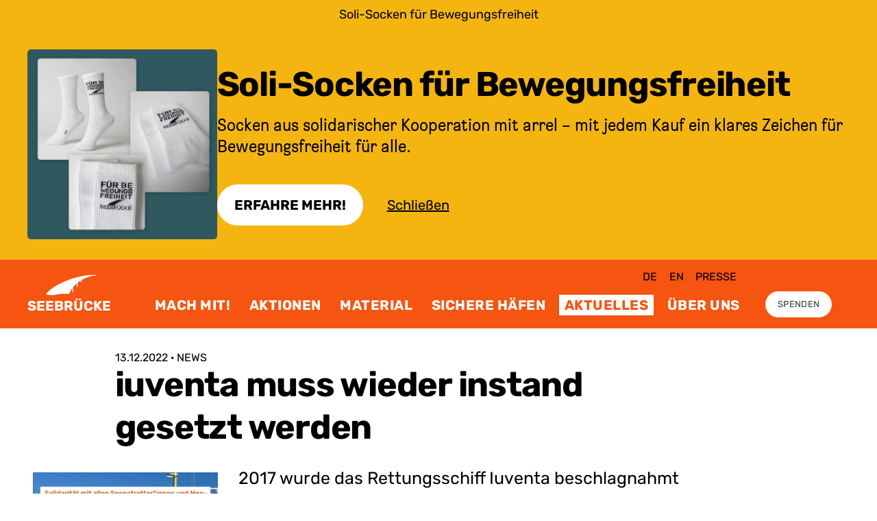

--- FILE ---
content_type: text/html; charset=utf-8
request_url: https://www.seebruecke.org/aktuelles/iuventa-muss-wieder-instand-gesetzt-werden
body_size: 7483
content:
<!DOCTYPE html><html lang="de"><head><meta charSet="utf-8" /><meta name="viewport" content="width=device-width" /><link rel="manifest" href="/manifest.json" /><title>iuventa muss wieder instand gesetzt werden | Seebrücke</title><meta name="theme-color" content="#f55511" /><link rel="icon" type="image/svg+xml" href="/favicon.svg" /><link rel="icon" type="image/png" href="/favicon.png" /><meta name="twitter:image" content="https://www.seebruecke.org/api/resize?url=https://cms.seebruecke.org/uploads/Bildschirmfoto_2022_12_15_um_15_26_55_8c112b1f6f.png&amp;size=twitter" /><meta name="og:image" content="https://www.seebruecke.org/api/resize?url=https://cms.seebruecke.org/uploads/Bildschirmfoto_2022_12_15_um_15_26_55_8c112b1f6f.png&amp;size=facebook" /><meta name="title" content="iuventa muss wieder instand gesetzt werden" /><meta name="twitter:card" content="summary_large_image" /><meta name="twitter:title" content="iuventa muss wieder instand gesetzt werden" /><meta name="og:title" content="iuventa muss wieder instand gesetzt werden" /><meta name="twitter:site" content="_Seebruecke_" /><link rel="preload" as="image" imagesrcset="/_next/image?url=https%3A%2F%2Fcms.seebruecke.org%2Fuploads%2FBildschirmfoto_2022_12_15_um_15_26_55_8c112b1f6f.png&amp;w=384&amp;q=75 1x, /_next/image?url=https%3A%2F%2Fcms.seebruecke.org%2Fuploads%2FBildschirmfoto_2022_12_15_um_15_26_55_8c112b1f6f.png&amp;w=640&amp;q=75 2x" /><meta name="next-head-count" content="15" /><meta name="next-font-preconnect" /><link rel="preload" href="/_next/static/css/48ee38289be5fcb0.css" as="style" /><link rel="stylesheet" href="/_next/static/css/48ee38289be5fcb0.css" data-n-g /><link rel="preload" href="/_next/static/css/594e93168b4204e2.css" as="style" /><link rel="stylesheet" href="/_next/static/css/594e93168b4204e2.css" data-n-p /><noscript data-n-css></noscript><script defer noModule src="/_next/static/chunks/polyfills-c67a75d1b6f99dc8.js"></script><script defer src="/_next/static/chunks/5793.bf497e70c25435b4.js"></script><script src="/_next/static/chunks/webpack-72f8ed3793e20de2.js" defer></script><script src="/_next/static/chunks/framework-7246783f3e87bf77.js" defer></script><script src="/_next/static/chunks/main-3fd1fbb385ddaf3b.js" defer></script><script src="/_next/static/chunks/pages/_app-1332c6305821dd8b.js" defer></script><script src="/_next/static/chunks/4288-0dfd3e474524fbb0.js" defer></script><script src="/_next/static/chunks/4439-00c830e9946573d3.js" defer></script><script src="/_next/static/chunks/7448-358fc1245c2bae8f.js" defer></script><script src="/_next/static/chunks/1554-884c9cd238262fbd.js" defer></script><script src="/_next/static/chunks/5067-d27363936f820251.js" defer></script><script src="/_next/static/chunks/6100-2329df4a61e7d09d.js" defer></script><script src="/_next/static/chunks/pages/news/%5B...slug%5D-afb83095f1024745.js" defer></script><script src="/_next/static/KlDZr_0prGb8PeoL089GO/_buildManifest.js" defer></script><script src="/_next/static/KlDZr_0prGb8PeoL089GO/_ssgManifest.js" defer></script></head><body><div id="__next"><div class="flex flex-col flex-1 min-h-screen"><header class="bg-orange-800 text-white flex flex-row justify-center w-full"><div class="flex flex-row align-bottom max-w-wide w-full relative"><a href="#content" class="sr-only focus:not-sr-only focus:absolute top-2 left-0 whitespace-nowrap font-rubik font-rubik-features text-2xs uppercase leading-none text-black hover:text-white">Zum Inhalt springen</a><a class="header_logoContainer__6ZLkY flex items-end justify-center pl-5 xl:pl-0" href="/"><div class="leading-none flex flex-col justify-center"><svg width="80" height="40" viewBox="18 0 80 40" fill="none" xmlns="http://www.w3.org/2000/svg" aria-label="SEEBRÜCKE Logo" class="w-auto h-10 sm:h-12 md:h-14"><path d="M24.7 33.6c-1-.1-4-.8-4.8-1-.4-.2-.4-.5-.1-1.2.2-.6 3.5-4 5.4-5.6 3.6-3.1 7.7-5.9 13.1-9A144.8 144.8 0 0188 .5l5-.3c4-.1 12.3-.1 12.3 0l-2 .3c-7.9 1-15 3-21.5 6.4l-2.8 1.4-.1 1.9-.2 2c-.1.2-1 .2-1.1 0l-.2-1.5V9.2l-.6.4-3 2L72 13v3.3c0 3.6 0 4-.7 4s-.8-.1-.8-3.2v-2.9l-2.1 2a56.5 56.5 0 00-2.9 3.2l-.8 1v4c0 3.7 0 4-.3 4.2-.3.3-.7.3-1 0-.2-.2-.2-.7-.2-3.3v-3l-1 1.4c-2 3-4 6.6-4.7 8.5a51.3 51.3 0 00-5.6-.7 48.6 48.6 0 00-13.2 1l-6 1a51 51 0 01-8 0z" fill="currentColor"></path></svg><span aria-hidden="true" class="font-rubik font-rubik-features text-base md:text-base uppercase font-bold leading-none">SEEBRÜCKE</span></div></a><nav class="flex flex-col w-full relative"><div class="md:flex-row md:space-x-3 md:justify-self-end md:ml-auto pr-64 hidden md:flex md:mb-2 pt-5"><a href="javascript:void(0);" class="font-rubik font-rubik-features text-xs uppercase leading-none text-black hover:text-white p-2">de</a><a href="javascript:void(0);" class="font-rubik font-rubik-features text-xs uppercase leading-none text-black hover:text-white p-2">en</a><a class="font-rubik font-rubik-features text-xs uppercase leading-none text-black hover:text-white p-2" href="/presse">Presse</a></div><div class="header_primaryItemsContainer__LtUZw flex flex-row justify-around w-full pl-3 sm:pl-10 pr-5 sm:pr-8 md:pl-20 mt-auto md:mt-0 md:pb-7 lg:tracking-wider"><a class="font-rubik font-rubik-features text-small md:text-base uppercase font-bold leading-none hover:bg-white hover:text-orange-800 py-2 px-3 whitespace-nowrap header_item__im_xi header_item--1__u8UWt" href="/mach-mit">Mach mit!</a><a class="font-rubik font-rubik-features text-small md:text-base uppercase font-bold leading-none hover:bg-white hover:text-orange-800 py-2 px-3 whitespace-nowrap header_item__im_xi header_item--2__IU6s5" href="/aktionen">Aktionen</a><a class="font-rubik font-rubik-features text-small md:text-base uppercase font-bold leading-none hover:bg-white hover:text-orange-800 py-2 px-3 whitespace-nowrap header_item__im_xi header_item--3__lO5fb" href="/material">Material</a><a class="font-rubik font-rubik-features text-small md:text-base uppercase font-bold leading-none hover:bg-white hover:text-orange-800 py-2 px-3 whitespace-nowrap header_item__im_xi header_item--4__WYnot" href="/sichere-haefen">Sichere Häfen</a><a class="font-rubik font-rubik-features text-small md:text-base uppercase font-bold leading-none hover:bg-white hover:text-orange-800 py-2 px-3 whitespace-nowrap header_item__im_xi header_item--5__oLRzq" href="/aktuelles">Aktuelles</a><a class="font-rubik font-rubik-features text-small md:text-base uppercase font-bold leading-none hover:bg-white hover:text-orange-800 py-2 px-3 whitespace-nowrap header_item__im_xi header_item--6__KuHWA" href="/ueber-uns">Über uns</a><button type="button" class="font-rubik text-small items-center text-white leading-none p-2 header_moreToggle____5hD">mehr<svg aria-hidden="true" xmlns="http://www.w3.org/2000/svg" viewBox="0 0 448 512" class="w-6 h-6 ml-2"><path fill="currentColor" d="m443.5 162.6-7.1-7.1c-4.7-4.7-12.3-4.7-17 0L224 351 28.5 155.5c-4.7-4.7-12.3-4.7-17 0l-7.1 7.1c-4.7 4.7-4.7 12.3 0 17l211 211.1c4.7 4.7 12.3 4.7 17 0l211-211.1c4.8-4.7 4.8-12.3.1-17z"></path></svg></button><a class="header_cta__8mApY font-rubik font-rubik-features text-2xs uppercase leading-none text-gray-700 hover:text-white hover:bg-black px-7 md:px-7 bg-white rounded-full whitespace-nowrap sm:tracking-wide self-end lg:ml-7 relative lg:top-1" href="/spenden">Spenden</a><button type="button" class="font-rubik text-3xs uppercase text-white hover:text-black focus:text-black text-center leading-none ml-8 sm:ml-auto justify-end tracking-wide outline-none header_burger__oQTEN"><svg xmlns="http://www.w3.org/2000/svg" aria-hidden="true" viewBox="0 0 16 16" class="w-16 h-auto"><path fill-rule="evenodd" d="M2.5 11.5A.5.5 0 0 1 3 11h10a.5.5 0 0 1 0 1H3a.5.5 0 0 1-.5-.5zm0-4A.5.5 0 0 1 3 7h10a.5.5 0 0 1 0 1H3a.5.5 0 0 1-.5-.5zm0-4A.5.5 0 0 1 3 3h10a.5.5 0 0 1 0 1H3a.5.5 0 0 1-.5-.5z" fill="currentColor"></path></svg><span class="block font-bold">Menu</span></button></div></nav></div></header><main id="content"><div style="position: fixed; z-index: 9999; top: 16px; left: 16px; right: 16px; bottom: 16px; pointer-events: none;"></div><article class="pb-16 md:pb-60"><div class="grid grid-layout-primary"><h2 id="iuventa-muss-wieder-instand-gesetzt-werden" class="font-rubik-features max-w-full font-rubik leading-tight text-large md:text-2xl font-bold break-words sm:break-normal tracking-tight px-8 md:px-0 col-span-full md:col-start-3 md:col-span-9 pt-10 md:pt-14"><small class="font-rubik text-xs uppercase block font-normal leading-none tracking-normal"><span>13.12.2022 · News</span><span class="sr-only">:</span></small><span>iuventa muss wieder instand gesetzt werden</span></h2></div><div class="grid grid-layout-primary max-w-full"><div class="col-span-full md:col-start-3 md:col-span-9 space-y-10 mb-5 md:mb-10 mt-5 md:mt-10"><p class="font-rubik leading-normal px-8 md:px-0 font-rubik-features text-base md:text-medium"><figure class="leading-none relative text-none md:float-left md:mr-12 mb-10 md:-ml-16 xl:-ml-48 md:mt-4"><div><span style="box-sizing: border-box; display: inline-block; overflow: hidden; width: initial; height: initial; background: none; opacity: 1; border: 0px; margin: 0px; padding: 0px; position: relative; max-width: 100%;"><span style="box-sizing: border-box; display: block; width: initial; height: initial; background: none; opacity: 1; border: 0px; margin: 0px; padding: 0px; max-width: 100%;"><img style="display: block; max-width: 100%; width: initial; height: initial; background: none; opacity: 1; border: 0px; margin: 0px; padding: 0px;" alt aria-hidden="true" src="data:image/svg+xml,%3csvg%20xmlns=%27http://www.w3.org/2000/svg%27%20version=%271.1%27%20width=%27270%27%20height=%27270%27/%3e" /></span><img alt srcSet="/_next/image?url=https%3A%2F%2Fcms.seebruecke.org%2Fuploads%2FBildschirmfoto_2022_12_15_um_15_26_55_8c112b1f6f.png&amp;w=384&amp;q=75 1x, /_next/image?url=https%3A%2F%2Fcms.seebruecke.org%2Fuploads%2FBildschirmfoto_2022_12_15_um_15_26_55_8c112b1f6f.png&amp;w=640&amp;q=75 2x" src="/_next/image?url=https%3A%2F%2Fcms.seebruecke.org%2Fuploads%2FBildschirmfoto_2022_12_15_um_15_26_55_8c112b1f6f.png&amp;w=640&amp;q=75" decoding="async" data-nimg="intrinsic" style="position: absolute; top: 0px; left: 0px; bottom: 0px; right: 0px; box-sizing: border-box; padding: 0px; border: none; margin: auto; display: block; width: 0px; height: 0px; min-width: 100%; max-width: 100%; min-height: 100%; max-height: 100%;" /></span></div></figure> 2017 wurde das Rettungsschiff Iuventa beschlagnahmt und rottet seitdem in Trapani vor sich hin. Nun hat ein italienisches Gericht entschieden, dass die Hafenbehörden das Schiff zu dem Zustand wiederinstandsetzen müssen, den es zum Zeitpunkt der Beschlagnahmung hatte.</p><p class="font-rubik leading-normal px-8 md:px-0 font-rubik-features text-base md:text-medium">Die Vorverhandlungen gegen die Iuventa-Crew laufen unterdessen schleppend und es ist momentan nicht absehbar, wie lange sich das Verfahren noch ziehen wird. Bisher brachten Verfahrensfehler aufseiten der Staatsanwaltschaft und fehlende Übersetzungen für die Angeklagten die Vorverhandlungen immer wieder ins Stocken. Immerhin ein kleiner Sieg konnte errungen werden: Prozessbeobachter*innen wurden endlich zugelassen.</p><p class="font-rubik leading-normal px-8 md:px-0 font-rubik-features text-base md:text-medium">Wir stehen weiter an der Seite der Iuventa-Crew und aller angeklagten Seenotretter*innen, sowie an der Seite aller, die für ihre eigene Flucht kriminalisiert werden und ebenfalls unfairen Verfahren ausgesetzt sind. Fight for Solidarity!</p></div></div></article></main><footer class="flex justify-center justify-self-end mt-auto bg-gray-700 text-white py-20 px-8 md:px-0"><div class="grid gap-y-20 gap-x-10 grid-cols-1 md:grid-cols-12 max-w-wide w-full"><div class=" md:col-span-3"><div class="flex flex-col space-y-10"><p class="font-rubik text-xs uppercase font-bold">Mitmachen</p><ul aria-label="Mitmachen" class="grid grid-cols-2 md:grid-cols-1"><li><a class="font-rubik text-xs hover:underline block py-3 md:py-5" href="/mach-mit">Mach mit!</a></li><li><a class="font-rubik text-xs hover:underline block py-3 md:py-5" href="/aktionen">Aktionen</a></li><li><a class="font-rubik text-xs hover:underline block py-3 md:py-5" href="/material">Material</a></li><li><a class="font-rubik text-xs hover:underline block py-3 md:py-5" href="/sichere-haefen">Sichere Häfen</a></li><li><a class="font-rubik text-xs hover:underline block py-3 md:py-5" href="/aktuelles">Aktuelles</a></li><li><a class="font-rubik text-xs hover:underline block py-3 md:py-5" href="/spenden">Spenden</a></li></ul></div></div><div class="md:col-start-4 md:col-span-3"><div class="flex flex-col space-y-10"><p class="font-rubik text-xs uppercase font-bold">Die Seebrücke</p><ul aria-label="Die Seebrücke" class="grid grid-cols-2 md:grid-cols-1"><li><a class="font-rubik text-xs hover:underline block py-3 md:py-5" href="/ueber-uns">Über uns</a></li><li><a class="font-rubik text-xs hover:underline block py-3 md:py-5" href="/faq">FAQ</a></li><li><a class="font-rubik text-xs hover:underline block py-3 md:py-5" href="/presse">Presse</a></li><li><a class="font-rubik text-xs hover:underline block py-3 md:py-5" href="/newsletter">Newsletter</a></li><li><a class="font-rubik text-xs hover:underline block py-3 md:py-5" href="/stellen">Stellen</a></li><li><a class="font-rubik text-xs hover:underline block py-3 md:py-5" href="/kontakt">Kontakt</a></li></ul></div></div><div class="md:col-start-10 md:col-span-3"><div class="flex flex-col space-y-5"><div class="leading-none flex flex-col justify-center"><svg width="80" height="40" viewBox="18 0 80 40" fill="none" xmlns="http://www.w3.org/2000/svg" aria-label="SEEBRÜCKE Logo"><path d="M24.7 33.6c-1-.1-4-.8-4.8-1-.4-.2-.4-.5-.1-1.2.2-.6 3.5-4 5.4-5.6 3.6-3.1 7.7-5.9 13.1-9A144.8 144.8 0 0188 .5l5-.3c4-.1 12.3-.1 12.3 0l-2 .3c-7.9 1-15 3-21.5 6.4l-2.8 1.4-.1 1.9-.2 2c-.1.2-1 .2-1.1 0l-.2-1.5V9.2l-.6.4-3 2L72 13v3.3c0 3.6 0 4-.7 4s-.8-.1-.8-3.2v-2.9l-2.1 2a56.5 56.5 0 00-2.9 3.2l-.8 1v4c0 3.7 0 4-.3 4.2-.3.3-.7.3-1 0-.2-.2-.2-.7-.2-3.3v-3l-1 1.4c-2 3-4 6.6-4.7 8.5a51.3 51.3 0 00-5.6-.7 48.6 48.6 0 00-13.2 1l-6 1a51 51 0 01-8 0z" fill="currentColor"></path></svg><span aria-hidden="true" class="font-rubik font-rubik-features text-base md:text-base uppercase font-bold leading-none">SEEBRÜCKE</span></div><p class="font-rubik text-xs font-rubik-features">Die Seebrücke ist eine zivilgesellschaftliche Bewegung für sichere Fluchtwege, sicheres Ankommen und sicheres Bleiben.</p><div class="flex flex-col space-y-6 md:space-y-6 pt-6 md:pt-10"><a href="https://seebruecke.ch" class="font-rubik text-xs font-rubik-features hover:underline">Seebrücke Schweiz</a></div><div class="flex space-x-4  pt-20"><a href="https://www.facebook.com/SeebrueckeSchafftsichereHaefen/" aria-label="Folge SEEBRÜCKE auf Facebook"><svg aria-hidden="true" xmlns="http://www.w3.org/2000/svg" xmlSpace="preserve" viewBox="0 0 512 512" class="w-12 h-auto"><path fill="currentColor" d="M404.5 67h-297A40.5 40.5 0 0 0 67 107.5v297a40.5 40.5 0 0 0 40.5 40.5h115.8V316.5h-53.2V256h53.2v-46.1c0-52.4 31.2-81.4 79-81.4 22.9 0 46.8 4.1 46.8 4.1V184h-26.4c-26 0-34.1 16.1-34.1 32.7V256h58l-9.3 60.5h-48.8V445h115.8a40.5 40.5 0 0 0 40.5-40.5v-297A40.2 40.2 0 0 0 404.5 67z"></path></svg></a><a href="https://www.instagram.com/seebrueckeoffiziell/" aria-label="Folge SEEBRÜCKE auf Instagram"><svg aria-hidden="true" xmlns="http://www.w3.org/2000/svg" xmlSpace="preserve" viewBox="0 0 492 492" class="w-12 h-auto"><path fill="currentColor" d="M246 137.9c-59.3 0-107.1 48.3-107.1 108.1S186.8 354.1 246 354.1 353.2 305.9 353.2 246 305.3 137.9 246 137.9zm0 178.4c-38.3 0-69.6-31.5-69.6-70.3s31.2-70.3 69.6-70.3 69.6 31.5 69.6 70.3-31.2 70.3-69.6 70.3zm136.5-182.9a25 25 0 1 1-50 0c0-13.9 11.2-25.2 25-25.2s25 11.3 25 25.2zm71 25.6c-1.6-33.8-9.2-63.7-33.7-88.4-24.4-24.7-54.1-32.4-87.5-34.1-34.5-2-137.9-2-172.4 0-33.4 1.6-63 9.3-87.5 34s-32.1 54.6-33.7 88.4c-2 34.8-2 139.2 0 174 1.6 33.8 9.2 63.7 33.7 88.4 24.5 24.7 54.1 32.4 87.5 34.1 34.5 2 137.9 2 172.4 0 33.5-1.6 63.1-9.3 87.5-34.1 24.4-24.7 32.1-54.6 33.7-88.4 1.9-34.8 1.9-139 0-173.9zm-44.6 211.3a70.8 70.8 0 0 1-39.7 40.1c-27.5 11-92.8 8.5-123.2 8.5s-95.7 2.4-123.2-8.5a70.6 70.6 0 0 1-39.7-40.1c-10.9-27.8-8.4-93.6-8.4-124.3s-2.4-96.7 8.4-124.3a70.8 70.8 0 0 1 39.7-40.1c27.5-11 92.8-8.5 123.2-8.5s95.7-2.4 123.2 8.5a70.6 70.6 0 0 1 39.7 40.1c10.9 27.8 8.4 93.6 8.4 124.3s2.5 96.7-8.4 124.3z"></path></svg></a><a href="https://mastodon.social/@seebruecke" aria-label="Folge SEEBRÜCKE auf mastodon" rel="me"><svg xmlns="http://www.w3.org/2000/svg" xmlSpace="preserve" viewBox="0 0 24 24" class="w-12 h-auto"><path fill="currentColor" d="M21.33 8.57c0-4.34-2.85-5.61-2.85-5.61-1.43-.66-3.89-.94-6.45-.96h-.06c-2.56.02-5.02.3-6.45.96 0 0-2.84 1.27-2.84 5.6 0 1-.02 2.19 0 3.45.11 4.24.79 8.42 4.71 9.46 1.8.48 3.36.58 4.61.51a9.15 9.15 0 0 0 3.54-.8l-.07-1.66s-1.62.52-3.44.45c-1.8-.06-3.71-.19-4-2.4a4.52 4.52 0 0 1-.04-.63s1.77.44 4.01.54c1.37.06 2.66-.08 3.97-.24 2.5-.3 4.68-1.84 4.96-3.25.43-2.22.4-5.42.4-5.42zm-3.36 5.59H15.9v-5.1c0-1.08-.45-1.62-1.35-1.62-1 0-1.5.64-1.5 1.92v2.8h-2.07v-2.8c0-1.28-.5-1.92-1.5-1.92-.91 0-1.36.54-1.36 1.62v5.1H6.03V8.9c0-1.07.27-1.92.82-2.55.57-.64 1.3-.96 2.23-.96 1.06 0 1.87.4 2.4 1.23l.52.87.52-.87a2.68 2.68 0 0 1 2.4-1.23c.92 0 1.67.32 2.23.96.55.63.82 1.48.82 2.55v5.26z"></path></svg></a><a href="https://www.youtube.com/channel/UCpFA2nMmOBnUXi9f37BQqxQ" aria-label="Folge SEEBRÜCKE auf Youtube"><svg xmlns="http://www.w3.org/2000/svg" aria-hidden="true" viewBox="0 0 576 576" class="w-12 h-auto"><path fill="currentColor" d="M553.7 156.1a68.6 68.6 0 0 0-48.3-48.6C462.8 96 292 96 292 96s-170.8 0-213.4 11.5a68.6 68.6 0 0 0-48.3 48.6C18.9 199 18.9 288.4 18.9 288.4s0 89.4 11.4 132.3a67.7 67.7 0 0 0 48.3 47.8C121.2 480 292 480 292 480s170.8 0 213.4-11.5a67.7 67.7 0 0 0 48.3-47.8c11.4-42.9 11.4-132.3 11.4-132.3s0-89.5-11.4-132.3zM236.1 369.6V207.2l142.7 81.2-142.7 81.2z"></path></svg></a><a href="https://bsky.app/profile/seebruecke.bsky.social" aria-label="Folge SEEBRÜCKE auf Bluesky"><svg aria-hidden="true" xmlns="http://www.w3.org/2000/svg" xmlSpace="preserve" baseProfile="tiny" overflow="visible" viewBox="0 0 40 40" class="w-12 h-auto"><path fill="currentColor" d="M20 18.2c-1.6-3-6-8.9-10-11.7-3.9-2.7-5.4-2.3-6.4-1.8-1.1.5-1.3 2.2-1.3 3.2s.5 8.3 1 9.5c1.1 4 5.4 5.4 9.3 5-5.8.8-10.9 2.9-4.2 10.4 7.4 7.6 10.1-1.7 11.5-6.4 1.4 4.7 3 13.6 11.4 6.4 6.2-6.4 1.7-9.6-4-10.4l-.7-.1h.7c3.9.5 8.1-.9 9.3-4.9.5-3.1.8-6.3 1-9.5 0-1-.3-2.7-1.4-3.2-1-.5-2.4-1-6.3 1.8A40.1 40.1 0 0 0 20 18.2z"></path></svg></a></div></div></div><div class="flex items-center justify-between col-start-1 md:col-span-12"><nav class="flex space-x-10"><a class="font-rubik text-xs hover:underline" href="/datenschutz">Datenschutz</a><a class="font-rubik text-xs hover:underline" href="/impressum">Impressum</a></nav></div></div></footer></div></div><script id="__NEXT_DATA__" type="application/json">{"props":{"pageProps":{"title":"iuventa muss wieder instand gesetzt werden","publication_date":"13.12.2022","publishedAt":"15.12.2022","type":"news","image":{"caption":null,"media":{"caption":"","url":"/uploads/Bildschirmfoto_2022_12_15_um_15_26_55_8c112b1f6f.png","width":534,"height":530,"alternativeText":"","__typename":"UploadFile"},"__typename":"ComponentHelperBlocksMedia"},"content":[{"__typename":"ComponentSharedBlocksRichtext","richtext":"![](/uploads/Bildschirmfoto_2022_12_15_um_15_26_55_8c112b1f6f.png) 2017 wurde das Rettungsschiff Iuventa beschlagnahmt und rottet seitdem in Trapani vor sich hin. Nun hat ein italienisches Gericht entschieden, dass die Hafenbehörden das Schiff zu dem Zustand wiederinstandsetzen müssen, den es zum Zeitpunkt der Beschlagnahmung hatte.  \n  \nDie Vorverhandlungen gegen die Iuventa-Crew laufen unterdessen schleppend und es ist momentan nicht absehbar, wie lange sich das Verfahren noch ziehen wird. Bisher brachten Verfahrensfehler aufseiten der Staatsanwaltschaft und fehlende Übersetzungen für die Angeklagten die Vorverhandlungen immer wieder ins Stocken. Immerhin ein kleiner Sieg konnte errungen werden: Prozessbeobachter\\*innen wurden endlich zugelassen.  \n  \nWir stehen weiter an der Seite der Iuventa-Crew und aller angeklagten Seenotretter\\*innen, sowie an der Seite aller, die für ihre eigene Flucht kriminalisiert werden und ebenfalls unfairen Verfahren ausgesetzt sind. Fight for Solidarity!"}],"metadata":{"title":"iuventa muss wieder instand gesetzt werden","og:image":"https://www.seebruecke.org/api/resize?url=https://cms.seebruecke.org/uploads/Bildschirmfoto_2022_12_15_um_15_26_55_8c112b1f6f.png\u0026size=facebook","twitter:image":"https://www.seebruecke.org/api/resize?url=https://cms.seebruecke.org/uploads/Bildschirmfoto_2022_12_15_um_15_26_55_8c112b1f6f.png\u0026size=twitter","twitter:card":"summary_large_image","twitter:title":"iuventa muss wieder instand gesetzt werden","og:title":"iuventa muss wieder instand gesetzt werden","twitter:site":"_Seebruecke_"},"__typename":"NewsEntry","_nextI18Next":{"initialI18nStore":{"de":{"common":{"header":{"myPlace":"Mein Ort","gotoMyPlace":"Gemerkter Ort","search":"Suche","more":"mehr","skipToContent":"Zum Inhalt springen"},"footer":{"langEn":"English Version","tagline":"Die Seebrücke ist eine zivilgesellschaftliche Bewegung für sichere Fluchtwege, sicheres Ankommen und sicheres Bleiben.","austria":"Seebrücke Österreich","switzerland":"Seebrücke Schweiz","bookmarkedLocation":"Gemerkter Ort","bookmarkLocation":"Ort merken","bookmarkYourLocation":"Merke dir einen Ort","social":"Folge SEEBRÜCKE auf {{network}}"},"city":{"bookmarkLocation":"Ort merken","bookmarkedLocation":"Gemerkter Ort"},"action":{"singleTitle":"Aktion","pluralTitle":"Aktionen","organizedBy":"Organisiert von der Lokalgruppe","filter":"Aktionen filtern ...","resetFilter":"Filter zurücksetzen","moreInfo":"Mehr Infos"},"press":{"longTitle":"Pressemitteilungen"},"campaign":{"pluralTitle":"Kampagnen"},"fundraisingbox":{"activateJS":"Bitte aktiviere Javascript um zu spenden.","logoAlt":"Fundraisingbox Logo"},"modal":{"close":"Schließen","bookmark":{"title":"Ort merken","placeholder":"Name"}},"search":{"title":"Suche","submit":"Suchen"},"newsletter":{"form":{"success":"Du hast dich erfolgreich für unseren Newsletter eingetragen!","error":"Leider ist etwas schiefgelaufen. Versuch's nochmal.","email":{"required":"Bitte gib eine E-Mail-Adresse ein.","label":"Deine E-Mail-Adresse"},"consent":{"required":"Bitte akzeptiere die Datenschutzerklärung.","label":"Ja, ich möchte per E-Mail informiert werden."},"submit":{"label":"Newsletter abonnieren"}}},"media":{"caption":{"close":"Bildbeschreibung anzeigen","open":"Bildbeschreibung ausblenden"}},"embed":{"default":{"title":"Inhalt von {{provider}}","description":"Durch Anzeigen werden Daten an {{provider}} vermittelt.","button":"Anzeigen"},"button":"Inhalt anzeigen","checkbox":"Auswahl merken","youtube":"Inhalt von YouTube. Durch Abspielen werden Daten an Youtube vermittelt.","twitter":"Inhalt von Twitter. Durch Laden werden Daten an Twitter vermittelt."},"logo":{"label":"SEEBRÜCKE Logo"},"map":{"bezahlkarte":"Bezahlkarte Tauschaktionen"}},"format":{"date":"dd.MM.yyyy","time":"HH:mm","dateTime":"dd.MM.yyyy HH:mm","timePostfix":"Uhr"},"slugs":{"safe-harbours/all-harbours":"sichere-haefen/haefen","take-part/all-groups":"mach-mit/lokalgruppen","take-part":"mach-mit","news/campaigns":"aktuelles/kampagnen","news/page":"aktuelles/seite","press/page":"presse/seite","news":"aktuelles","press":"presse","actions":"aktionen","search":"suche","safe-harbour":"sicherer-hafen"},"news":{"singleTitle":"Aktuelles","type":{"news":"News","pressrelease":"Pressemitteilung","commentary":"Kommentar"}}}},"initialLocale":"de","userConfig":{"i18n":{"defaultLocale":"de","locales":["de","en"],"localeDetection":false},"localePath":"/opt/render/project/src/locales","default":{"i18n":{"defaultLocale":"de","locales":["de","en"],"localeDetection":false},"localePath":"/opt/render/project/src/locales"}}},"initialState":{"menus":{"header_meta":{"title":"Header (Meta)","__typename":"ComponentMenuMenu","items":[{"label":"Presse","locale":"context","url":"/presse/","hard_link":null,"__typename":"ComponentHelperBlocksLink"}]},"header_main":{"title":"Header (Main)","__typename":"ComponentMenuMenu","items":[{"label":"Mach mit!","locale":"context","url":"/mach-mit","hard_link":null,"__typename":"ComponentHelperBlocksLink"},{"label":"Aktionen","locale":"context","url":"/aktionen","hard_link":null,"__typename":"ComponentHelperBlocksLink"},{"label":"Material","locale":"context","url":"/material","hard_link":null,"__typename":"ComponentHelperBlocksLink"},{"label":"Sichere Häfen","locale":"context","url":"/sichere-haefen","hard_link":null,"__typename":"ComponentHelperBlocksLink"},{"label":"Aktuelles","locale":"context","url":"/aktuelles","hard_link":null,"__typename":"ComponentHelperBlocksLink"},{"label":"Über uns","locale":"context","url":"/ueber-uns","hard_link":null,"__typename":"ComponentHelperBlocksLink"},{"label":"Spenden","locale":"context","url":"/spenden","hard_link":null,"__typename":"ComponentHelperBlocksLink"}]},"footer_take_part":{"title":"Mitmachen","__typename":"ComponentMenuMenu","items":[{"label":"Mach mit!","locale":"context","url":"/mach-mit","hard_link":null,"__typename":"ComponentHelperBlocksLink"},{"label":"Aktionen","locale":"context","url":"/aktionen","hard_link":null,"__typename":"ComponentHelperBlocksLink"},{"label":"Material","locale":"context","url":"/material","hard_link":null,"__typename":"ComponentHelperBlocksLink"},{"label":"Sichere Häfen","locale":"context","url":"/sichere-haefen","hard_link":null,"__typename":"ComponentHelperBlocksLink"},{"label":"Aktuelles","locale":"context","url":"/aktuelles","hard_link":null,"__typename":"ComponentHelperBlocksLink"},{"label":"Spenden","locale":"context","url":"/spenden","hard_link":null,"__typename":"ComponentHelperBlocksLink"}]},"footer_about":{"title":"Die Seebrücke","__typename":"ComponentMenuMenu","items":[{"label":"Über uns","locale":"context","url":"/ueber-uns","hard_link":null,"__typename":"ComponentHelperBlocksLink"},{"label":"FAQ","locale":"context","url":"/faq","hard_link":null,"__typename":"ComponentHelperBlocksLink"},{"label":"Presse","locale":"context","url":"/presse","hard_link":null,"__typename":"ComponentHelperBlocksLink"},{"label":"Newsletter","locale":"context","url":"/newsletter","hard_link":null,"__typename":"ComponentHelperBlocksLink"},{"label":"Stellen","locale":"context","url":"/stellen","hard_link":null,"__typename":"ComponentHelperBlocksLink"},{"label":"Kontakt","locale":"context","url":"/kontakt","hard_link":null,"__typename":"ComponentHelperBlocksLink"}]},"footer_meta":{"title":"Footer (Meta)","__typename":"ComponentMenuMenu","items":[{"label":"Datenschutz","locale":"context","url":"/datenschutz","hard_link":null,"__typename":"ComponentHelperBlocksLink"},{"label":"Impressum","locale":"context","url":"/impressum","hard_link":null,"__typename":"ComponentHelperBlocksLink"}]}}}},"__N_SSG":true},"page":"/news/[...slug]","query":{"slug":["iuventa-muss-wieder-instand-gesetzt-werden"]},"buildId":"KlDZr_0prGb8PeoL089GO","isFallback":false,"dynamicIds":[13784],"gsp":true,"locale":"de","locales":["de","en"],"defaultLocale":"de","scriptLoader":[]}</script></body></html>

--- FILE ---
content_type: text/css; charset=UTF-8
request_url: https://www.seebruecke.org/_next/static/css/04d26b38296eb056.css
body_size: -32
content:
.link_link__Ef4tZ,.link_whitelink__2Y64c{--box-shadow-color:#f5b511;box-shadow:inset 0 -.7rem var(--box-shadow-color)}.link_whitelink__2Y64c{--box-shadow-color:#fff}@media (min-width:768px){.link_link__Ef4tZ,.link_whitelink__2Y64c{box-shadow:inset 0 -1.1rem var(--box-shadow-color)}}.link_link__Ef4tZ:focus,.link_link__Ef4tZ:hover{--box-shadow-color:#f55511}a:focus-visible .link_whitelink__2Y64c,a:hover .link_whitelink__2Y64c{--box-shadow-color:#000}@media (min-width:768px){.error_container__qxfUs:before{border-color:transparent #d90202 transparent transparent;border-style:solid;border-width:6px 10.4px 6px 0;content:"";height:0;left:0;position:absolute;top:50%;transform:translate(-100%,-50%);width:0}}.textInput_input__QoGll:focus{box-shadow:0 .35rem .35rem rgba(0,0,0,.15)}.textInput_input__QoGll::-moz-placeholder{color:#585858}.textInput_input__QoGll:-ms-input-placeholder{color:#585858}.textInput_input__QoGll::placeholder{color:#585858}

--- FILE ---
content_type: application/javascript; charset=UTF-8
request_url: https://www.seebruecke.org/_next/static/chunks/framework-7246783f3e87bf77.js
body_size: 7685
content:
"use strict";(self.webpackChunk_N_E=self.webpackChunk_N_E||[]).push([[9774],{11720:function(n,e,t){t.r(e),t.d(e,{Children:function(){return F},Component:function(){return u.wA},Fragment:function(){return u.HY},PureComponent:function(){return U},StrictMode:function(){return gn},Suspense:function(){return B},SuspenseList:function(){return j},__SECRET_INTERNALS_DO_NOT_USE_OR_YOU_WILL_BE_FIRED:function(){return sn},cloneElement:function(){return vn},createContext:function(){return u.kr},createElement:function(){return u.az},createFactory:function(){return dn},createPortal:function(){return X},createRef:function(){return u.Vf},default:function(){return Cn},findDOMNode:function(){return yn},flushSync:function(){return kn},forwardRef:function(){return L},hydrate:function(){return tn},isValidElement:function(){return hn},lazy:function(){return $},memo:function(){return D},render:function(){return en},unmountComponentAtNode:function(){return mn},unstable_batchedUpdates:function(){return bn},useCallback:function(){return C},useContext:function(){return M},useDebugValue:function(){return E},useEffect:function(){return m},useErrorBoundary:function(){return Y},useImperativeHandle:function(){return k},useLayoutEffect:function(){return y},useMemo:function(){return g},useReducer:function(){return v},useRef:function(){return b},useState:function(){return h},version:function(){return pn}});var _,r,o,u=t(6400),i=0,l=[],c=u.YM.__b,f=u.YM.__r,a=u.YM.diffed,s=u.YM.__c,p=u.YM.unmount;function d(n,e){u.YM.__h&&u.YM.__h(r,n,i||e),i=0;var t=r.__H||(r.__H={__:[],__h:[]});return n>=t.__.length&&t.__.push({}),t.__[n]}function h(n){return i=1,v(N,n)}function v(n,e,t){var o=d(_++,2);return o.t=n,o.__c||(o.__=[t?t(e):N(void 0,e),function(n){var e=o.t(o.__[0],n);o.__[0]!==e&&(o.__=[e,o.__[1]],o.__c.setState({}))}],o.__c=r),o.__}function m(n,e){var t=d(_++,3);!u.YM.__s&&H(t.__H,e)&&(t.__=n,t.__H=e,r.__H.__h.push(t))}function y(n,e){var t=d(_++,4);!u.YM.__s&&H(t.__H,e)&&(t.__=n,t.__H=e,r.__h.push(t))}function b(n){return i=5,g((function(){return{current:n}}),[])}function k(n,e,t){i=6,y((function(){"function"==typeof n?n(e()):n&&(n.current=e())}),null==t?t:t.concat(n))}function g(n,e){var t=d(_++,7);return H(t.__H,e)&&(t.__=n(),t.__H=e,t.__h=n),t.__}function C(n,e){return i=8,g((function(){return n}),e)}function M(n){var e=r.context[n.__c],t=d(_++,9);return t.c=n,e?(null==t.__&&(t.__=!0,e.sub(r)),e.props.value):n.__}function E(n,e){u.YM.useDebugValue&&u.YM.useDebugValue(e?e(n):n)}function Y(n){var e=d(_++,10),t=h();return e.__=n,r.componentDidCatch||(r.componentDidCatch=function(n){e.__&&e.__(n),t[1](n)}),[t[0],function(){t[1](void 0)}]}function S(){var n;for(l.sort((function(n,e){return n.__v.__b-e.__v.__b}));n=l.pop();)if(n.__P)try{n.__H.__h.forEach(R),n.__H.__h.forEach(x),n.__H.__h=[]}catch(r){n.__H.__h=[],u.YM.__e(r,n.__v)}}u.YM.__b=function(n){r=null,c&&c(n)},u.YM.__r=function(n){f&&f(n),_=0;var e=(r=n.__c).__H;e&&(e.__h.forEach(R),e.__h.forEach(x),e.__h=[])},u.YM.diffed=function(n){a&&a(n);var e=n.__c;e&&e.__H&&e.__H.__h.length&&(1!==l.push(e)&&o===u.YM.requestAnimationFrame||((o=u.YM.requestAnimationFrame)||function(n){var e,t=function(){clearTimeout(_),w&&cancelAnimationFrame(e),setTimeout(n)},_=setTimeout(t,100);w&&(e=requestAnimationFrame(t))})(S)),r=null},u.YM.__c=function(n,e){e.some((function(n){try{n.__h.forEach(R),n.__h=n.__h.filter((function(n){return!n.__||x(n)}))}catch(o){e.some((function(n){n.__h&&(n.__h=[])})),e=[],u.YM.__e(o,n.__v)}})),s&&s(n,e)},u.YM.unmount=function(n){p&&p(n);var e,t=n.__c;t&&t.__H&&(t.__H.__.forEach((function(n){try{R(n)}catch(n){e=n}})),e&&u.YM.__e(e,t.__v))};var w="function"==typeof requestAnimationFrame;function R(n){var e=r,t=n.__c;"function"==typeof t&&(n.__c=void 0,t()),r=e}function x(n){var e=r;n.__c=n.__(),r=e}function H(n,e){return!n||n.length!==e.length||e.some((function(e,t){return e!==n[t]}))}function N(n,e){return"function"==typeof e?e(n):e}function P(n,e){for(var t in e)n[t]=e[t];return n}function A(n,e){for(var t in n)if("__source"!==t&&!(t in e))return!0;for(var _ in e)if("__source"!==_&&n[_]!==e[_])return!0;return!1}function U(n){this.props=n}function D(n,e){function t(n){var t=this.props.ref,_=t==n.ref;return!_&&t&&(t.call?t(null):t.current=null),e?!e(this.props,n)||!_:A(this.props,n)}function _(e){return this.shouldComponentUpdate=t,(0,u.az)(n,e)}return _.displayName="Memo("+(n.displayName||n.name)+")",_.prototype.isReactComponent=!0,_.__f=!0,_}(U.prototype=new u.wA).isPureReactComponent=!0,U.prototype.shouldComponentUpdate=function(n,e){return A(this.props,n)||A(this.state,e)};var O=u.YM.__b;u.YM.__b=function(n){n.type&&n.type.__f&&n.ref&&(n.props.ref=n.ref,n.ref=null),O&&O(n)};var T="undefined"!=typeof Symbol&&Symbol.for&&Symbol.for("react.forward_ref")||3911;function L(n){function e(e,t){var _=P({},e);return delete _.ref,n(_,(t=e.ref||t)&&("object"!=typeof t||"current"in t)?t:null)}return e.$$typeof=T,e.render=e,e.prototype.isReactComponent=e.__f=!0,e.displayName="ForwardRef("+(n.displayName||n.name)+")",e}var W=function(n,e){return null==n?null:(0,u.bR)((0,u.bR)(n).map(e))},F={map:W,forEach:W,count:function(n){return n?(0,u.bR)(n).length:0},only:function(n){var e=(0,u.bR)(n);if(1!==e.length)throw"Children.only";return e[0]},toArray:u.bR},z=u.YM.__e;u.YM.__e=function(n,e,t){if(n.then)for(var _,r=e;r=r.__;)if((_=r.__c)&&_.__c)return null==e.__e&&(e.__e=t.__e,e.__k=t.__k),_.__c(n,e);z(n,e,t)};var V=u.YM.unmount;function B(){this.__u=0,this.t=null,this.__b=null}function I(n){var e=n.__.__c;return e&&e.__e&&e.__e(n)}function $(n){var e,t,_;function r(r){if(e||(e=n()).then((function(n){t=n.default||n}),(function(n){_=n})),_)throw _;if(!t)throw e;return(0,u.az)(t,r)}return r.displayName="Lazy",r.__f=!0,r}function j(){this.u=null,this.o=null}u.YM.unmount=function(n){var e=n.__c;e&&e.__R&&e.__R(),e&&!0===n.__h&&(n.type=null),V&&V(n)},(B.prototype=new u.wA).__c=function(n,e){var t=e.__c,_=this;null==_.t&&(_.t=[]),_.t.push(t);var r=I(_.__v),o=!1,u=function(){o||(o=!0,t.__R=null,r?r(i):i())};t.__R=u;var i=function(){if(!--_.__u){if(_.state.__e){var n=_.state.__e;_.__v.__k[0]=function n(e,t,_){return e&&(e.__v=null,e.__k=e.__k&&e.__k.map((function(e){return n(e,t,_)})),e.__c&&e.__c.__P===t&&(e.__e&&_.insertBefore(e.__e,e.__d),e.__c.__e=!0,e.__c.__P=_)),e}(n,n.__c.__P,n.__c.__O)}var e;for(_.setState({__e:_.__b=null});e=_.t.pop();)e.forceUpdate()}},l=!0===e.__h;_.__u++||l||_.setState({__e:_.__b=_.__v.__k[0]}),n.then(u,u)},B.prototype.componentWillUnmount=function(){this.t=[]},B.prototype.render=function(n,e){if(this.__b){if(this.__v.__k){var t=document.createElement("div"),_=this.__v.__k[0].__c;this.__v.__k[0]=function n(e,t,_){return e&&(e.__c&&e.__c.__H&&(e.__c.__H.__.forEach((function(n){"function"==typeof n.__c&&n.__c()})),e.__c.__H=null),null!=(e=P({},e)).__c&&(e.__c.__P===_&&(e.__c.__P=t),e.__c=null),e.__k=e.__k&&e.__k.map((function(e){return n(e,t,_)}))),e}(this.__b,t,_.__O=_.__P)}this.__b=null}var r=e.__e&&(0,u.az)(u.HY,null,n.fallback);return r&&(r.__h=null),[(0,u.az)(u.HY,null,e.__e?null:n.children),r]};var Z=function(n,e,t){if(++t[1]===t[0]&&n.o.delete(e),n.props.revealOrder&&("t"!==n.props.revealOrder[0]||!n.o.size))for(t=n.u;t;){for(;t.length>3;)t.pop()();if(t[1]<t[0])break;n.u=t=t[2]}};function q(n){return this.getChildContext=function(){return n.context},n.children}function G(n){var e=this,t=n.i;e.componentWillUnmount=function(){(0,u.sY)(null,e.l),e.l=null,e.i=null},e.i&&e.i!==t&&e.componentWillUnmount(),n.__v?(e.l||(e.i=t,e.l={nodeType:1,parentNode:t,childNodes:[],appendChild:function(n){this.childNodes.push(n),e.i.appendChild(n)},insertBefore:function(n,t){this.childNodes.push(n),e.i.appendChild(n)},removeChild:function(n){this.childNodes.splice(this.childNodes.indexOf(n)>>>1,1),e.i.removeChild(n)}}),(0,u.sY)((0,u.az)(q,{context:e.context},n.__v),e.l)):e.l&&e.componentWillUnmount()}function X(n,e){return(0,u.az)(G,{__v:n,i:e})}(j.prototype=new u.wA).__e=function(n){var e=this,t=I(e.__v),_=e.o.get(n);return _[0]++,function(r){var o=function(){e.props.revealOrder?(_.push(r),Z(e,n,_)):r()};t?t(o):o()}},j.prototype.render=function(n){this.u=null,this.o=new Map;var e=(0,u.bR)(n.children);n.revealOrder&&"b"===n.revealOrder[0]&&e.reverse();for(var t=e.length;t--;)this.o.set(e[t],this.u=[1,0,this.u]);return n.children},j.prototype.componentDidUpdate=j.prototype.componentDidMount=function(){var n=this;this.o.forEach((function(e,t){Z(n,t,e)}))};var J="undefined"!=typeof Symbol&&Symbol.for&&Symbol.for("react.element")||60103,K=/^(?:accent|alignment|arabic|baseline|cap|clip(?!PathU)|color|dominant|fill|flood|font|glyph(?!R)|horiz|marker(?!H|W|U)|overline|paint|stop|strikethrough|stroke|text(?!L)|underline|unicode|units|v|vector|vert|word|writing|x(?!C))[A-Z]/,Q="undefined"!=typeof document,nn=function(n){return("undefined"!=typeof Symbol&&"symbol"==typeof Symbol()?/fil|che|rad/i:/fil|che|ra/i).test(n)};function en(n,e,t){return null==e.__k&&(e.textContent=""),(0,u.sY)(n,e),"function"==typeof t&&t(),n?n.__c:null}function tn(n,e,t){return(0,u.ZB)(n,e),"function"==typeof t&&t(),n?n.__c:null}u.wA.prototype.isReactComponent={},["componentWillMount","componentWillReceiveProps","componentWillUpdate"].forEach((function(n){Object.defineProperty(u.wA.prototype,n,{configurable:!0,get:function(){return this["UNSAFE_"+n]},set:function(e){Object.defineProperty(this,n,{configurable:!0,writable:!0,value:e})}})}));var _n=u.YM.event;function rn(){}function on(){return this.cancelBubble}function un(){return this.defaultPrevented}u.YM.event=function(n){return _n&&(n=_n(n)),n.persist=rn,n.isPropagationStopped=on,n.isDefaultPrevented=un,n.nativeEvent=n};var ln,cn={configurable:!0,get:function(){return this.class}},fn=u.YM.vnode;u.YM.vnode=function(n){var e=n.type,t=n.props,_=t;if("string"==typeof e){var r=-1===e.indexOf("-");for(var o in _={},t){var i=t[o];Q&&"children"===o&&"noscript"===e||"value"===o&&"defaultValue"in t&&null==i||("defaultValue"===o&&"value"in t&&null==t.value?o="value":"download"===o&&!0===i?i="":/ondoubleclick/i.test(o)?o="ondblclick":/^onchange(textarea|input)/i.test(o+e)&&!nn(t.type)?o="oninput":/^onfocus$/i.test(o)?o="onfocusin":/^onblur$/i.test(o)?o="onfocusout":/^on(Ani|Tra|Tou|BeforeInp)/.test(o)?o=o.toLowerCase():r&&K.test(o)?o=o.replace(/[A-Z0-9]/,"-$&").toLowerCase():null===i&&(i=void 0),_[o]=i)}"select"==e&&_.multiple&&Array.isArray(_.value)&&(_.value=(0,u.bR)(t.children).forEach((function(n){n.props.selected=-1!=_.value.indexOf(n.props.value)}))),"select"==e&&null!=_.defaultValue&&(_.value=(0,u.bR)(t.children).forEach((function(n){n.props.selected=_.multiple?-1!=_.defaultValue.indexOf(n.props.value):_.defaultValue==n.props.value}))),n.props=_,t.class!=t.className&&(cn.enumerable="className"in t,null!=t.className&&(_.class=t.className),Object.defineProperty(_,"className",cn))}n.$$typeof=J,fn&&fn(n)};var an=u.YM.__r;u.YM.__r=function(n){an&&an(n),ln=n.__c};var sn={ReactCurrentDispatcher:{current:{readContext:function(n){return ln.__n[n.__c].props.value}}}},pn="17.0.2";function dn(n){return u.az.bind(null,n)}function hn(n){return!!n&&n.$$typeof===J}function vn(n){return hn(n)?u.Tm.apply(null,arguments):n}function mn(n){return!!n.__k&&((0,u.sY)(null,n),!0)}function yn(n){return n&&(n.base||1===n.nodeType&&n)||null}var bn=function(n,e){return n(e)},kn=function(n,e){return n(e)},gn=u.HY,Cn={useState:h,useReducer:v,useEffect:m,useLayoutEffect:y,useRef:b,useImperativeHandle:k,useMemo:g,useCallback:C,useContext:M,useDebugValue:E,version:"17.0.2",Children:F,render:en,hydrate:tn,unmountComponentAtNode:mn,createPortal:X,createElement:u.az,createContext:u.kr,createFactory:dn,cloneElement:vn,createRef:u.Vf,Fragment:u.HY,isValidElement:hn,findDOMNode:yn,Component:u.wA,PureComponent:U,memo:D,forwardRef:L,flushSync:kn,unstable_batchedUpdates:bn,StrictMode:u.HY,Suspense:B,SuspenseList:j,lazy:$,__SECRET_INTERNALS_DO_NOT_USE_OR_YOU_WILL_BE_FIRED:sn}},6400:function(n,e,t){t.d(e,{HY:function(){return y},Tm:function(){return F},Vf:function(){return m},YM:function(){return r},ZB:function(){return W},az:function(){return h},bR:function(){return S},kr:function(){return z},sY:function(){return L},wA:function(){return b}});var _,r,o,u,i,l,c,f={},a=[],s=/acit|ex(?:s|g|n|p|$)|rph|grid|ows|mnc|ntw|ine[ch]|zoo|^ord|itera/i;function p(n,e){for(var t in e)n[t]=e[t];return n}function d(n){var e=n.parentNode;e&&e.removeChild(n)}function h(n,e,t){var r,o,u,i={};for(u in e)"key"==u?r=e[u]:"ref"==u?o=e[u]:i[u]=e[u];if(arguments.length>2&&(i.children=arguments.length>3?_.call(arguments,2):t),"function"==typeof n&&null!=n.defaultProps)for(u in n.defaultProps)void 0===i[u]&&(i[u]=n.defaultProps[u]);return v(n,i,r,o,null)}function v(n,e,t,_,u){var i={type:n,props:e,key:t,ref:_,__k:null,__:null,__b:0,__e:null,__d:void 0,__c:null,__h:null,constructor:void 0,__v:null==u?++o:u};return null==u&&null!=r.vnode&&r.vnode(i),i}function m(){return{current:null}}function y(n){return n.children}function b(n,e){this.props=n,this.context=e}function k(n,e){if(null==e)return n.__?k(n.__,n.__.__k.indexOf(n)+1):null;for(var t;e<n.__k.length;e++)if(null!=(t=n.__k[e])&&null!=t.__e)return t.__e;return"function"==typeof n.type?k(n):null}function g(n){var e,t;if(null!=(n=n.__)&&null!=n.__c){for(n.__e=n.__c.base=null,e=0;e<n.__k.length;e++)if(null!=(t=n.__k[e])&&null!=t.__e){n.__e=n.__c.base=t.__e;break}return g(n)}}function C(n){(!n.__d&&(n.__d=!0)&&u.push(n)&&!M.__r++||l!==r.debounceRendering)&&((l=r.debounceRendering)||i)(M)}function M(){for(var n;M.__r=u.length;)n=u.sort((function(n,e){return n.__v.__b-e.__v.__b})),u=[],n.some((function(n){var e,t,_,r,o,u;n.__d&&(o=(r=(e=n).__v).__e,(u=e.__P)&&(t=[],(_=p({},r)).__v=r.__v+1,P(u,r,_,e.__n,void 0!==u.ownerSVGElement,null!=r.__h?[o]:null,t,null==o?k(r):o,r.__h),A(t,r),r.__e!=o&&g(r)))}))}function E(n,e,t,_,r,o,u,i,l,c){var s,p,d,h,m,b,g,C=_&&_.__k||a,M=C.length;for(t.__k=[],s=0;s<e.length;s++)if(null!=(h=t.__k[s]=null==(h=e[s])||"boolean"==typeof h?null:"string"==typeof h||"number"==typeof h||"bigint"==typeof h?v(null,h,null,null,h):Array.isArray(h)?v(y,{children:h},null,null,null):h.__b>0?v(h.type,h.props,h.key,null,h.__v):h)){if(h.__=t,h.__b=t.__b+1,null===(d=C[s])||d&&h.key==d.key&&h.type===d.type)C[s]=void 0;else for(p=0;p<M;p++){if((d=C[p])&&h.key==d.key&&h.type===d.type){C[p]=void 0;break}d=null}P(n,h,d=d||f,r,o,u,i,l,c),m=h.__e,(p=h.ref)&&d.ref!=p&&(g||(g=[]),d.ref&&g.push(d.ref,null,h),g.push(p,h.__c||m,h)),null!=m?(null==b&&(b=m),"function"==typeof h.type&&h.__k===d.__k?h.__d=l=Y(h,l,n):l=w(n,h,d,C,m,l),"function"==typeof t.type&&(t.__d=l)):l&&d.__e==l&&l.parentNode!=n&&(l=k(d))}for(t.__e=b,s=M;s--;)null!=C[s]&&("function"==typeof t.type&&null!=C[s].__e&&C[s].__e==t.__d&&(t.__d=k(_,s+1)),O(C[s],C[s]));if(g)for(s=0;s<g.length;s++)D(g[s],g[++s],g[++s])}function Y(n,e,t){for(var _,r=n.__k,o=0;r&&o<r.length;o++)(_=r[o])&&(_.__=n,e="function"==typeof _.type?Y(_,e,t):w(t,_,_,r,_.__e,e));return e}function S(n,e){return e=e||[],null==n||"boolean"==typeof n||(Array.isArray(n)?n.some((function(n){S(n,e)})):e.push(n)),e}function w(n,e,t,_,r,o){var u,i,l;if(void 0!==e.__d)u=e.__d,e.__d=void 0;else if(null==t||r!=o||null==r.parentNode)n:if(null==o||o.parentNode!==n)n.appendChild(r),u=null;else{for(i=o,l=0;(i=i.nextSibling)&&l<_.length;l+=2)if(i==r)break n;n.insertBefore(r,o),u=o}return void 0!==u?u:r.nextSibling}function R(n,e,t){"-"===e[0]?n.setProperty(e,t):n[e]=null==t?"":"number"!=typeof t||s.test(e)?t:t+"px"}function x(n,e,t,_,r){var o;n:if("style"===e)if("string"==typeof t)n.style.cssText=t;else{if("string"==typeof _&&(n.style.cssText=_=""),_)for(e in _)t&&e in t||R(n.style,e,"");if(t)for(e in t)_&&t[e]===_[e]||R(n.style,e,t[e])}else if("o"===e[0]&&"n"===e[1])o=e!==(e=e.replace(/Capture$/,"")),e=e.toLowerCase()in n?e.toLowerCase().slice(2):e.slice(2),n.l||(n.l={}),n.l[e+o]=t,t?_||n.addEventListener(e,o?N:H,o):n.removeEventListener(e,o?N:H,o);else if("dangerouslySetInnerHTML"!==e){if(r)e=e.replace(/xlink[H:h]/,"h").replace(/sName$/,"s");else if("href"!==e&&"list"!==e&&"form"!==e&&"tabIndex"!==e&&"download"!==e&&e in n)try{n[e]=null==t?"":t;break n}catch(n){}"function"==typeof t||(null!=t&&(!1!==t||"a"===e[0]&&"r"===e[1])?n.setAttribute(e,t):n.removeAttribute(e))}}function H(n){this.l[n.type+!1](r.event?r.event(n):n)}function N(n){this.l[n.type+!0](r.event?r.event(n):n)}function P(n,e,t,_,o,u,i,l,c){var f,a,s,d,h,v,m,k,g,C,M,Y=e.type;if(void 0!==e.constructor)return null;null!=t.__h&&(c=t.__h,l=e.__e=t.__e,e.__h=null,u=[l]),(f=r.__b)&&f(e);try{n:if("function"==typeof Y){if(k=e.props,g=(f=Y.contextType)&&_[f.__c],C=f?g?g.props.value:f.__:_,t.__c?m=(a=e.__c=t.__c).__=a.__E:("prototype"in Y&&Y.prototype.render?e.__c=a=new Y(k,C):(e.__c=a=new b(k,C),a.constructor=Y,a.render=T),g&&g.sub(a),a.props=k,a.state||(a.state={}),a.context=C,a.__n=_,s=a.__d=!0,a.__h=[]),null==a.__s&&(a.__s=a.state),null!=Y.getDerivedStateFromProps&&(a.__s==a.state&&(a.__s=p({},a.__s)),p(a.__s,Y.getDerivedStateFromProps(k,a.__s))),d=a.props,h=a.state,s)null==Y.getDerivedStateFromProps&&null!=a.componentWillMount&&a.componentWillMount(),null!=a.componentDidMount&&a.__h.push(a.componentDidMount);else{if(null==Y.getDerivedStateFromProps&&k!==d&&null!=a.componentWillReceiveProps&&a.componentWillReceiveProps(k,C),!a.__e&&null!=a.shouldComponentUpdate&&!1===a.shouldComponentUpdate(k,a.__s,C)||e.__v===t.__v){a.props=k,a.state=a.__s,e.__v!==t.__v&&(a.__d=!1),a.__v=e,e.__e=t.__e,e.__k=t.__k,e.__k.forEach((function(n){n&&(n.__=e)})),a.__h.length&&i.push(a);break n}null!=a.componentWillUpdate&&a.componentWillUpdate(k,a.__s,C),null!=a.componentDidUpdate&&a.__h.push((function(){a.componentDidUpdate(d,h,v)}))}a.context=C,a.props=k,a.state=a.__s,(f=r.__r)&&f(e),a.__d=!1,a.__v=e,a.__P=n,f=a.render(a.props,a.state,a.context),a.state=a.__s,null!=a.getChildContext&&(_=p(p({},_),a.getChildContext())),s||null==a.getSnapshotBeforeUpdate||(v=a.getSnapshotBeforeUpdate(d,h)),M=null!=f&&f.type===y&&null==f.key?f.props.children:f,E(n,Array.isArray(M)?M:[M],e,t,_,o,u,i,l,c),a.base=e.__e,e.__h=null,a.__h.length&&i.push(a),m&&(a.__E=a.__=null),a.__e=!1}else null==u&&e.__v===t.__v?(e.__k=t.__k,e.__e=t.__e):e.__e=U(t.__e,e,t,_,o,u,i,c);(f=r.diffed)&&f(e)}catch(n){e.__v=null,(c||null!=u)&&(e.__e=l,e.__h=!!c,u[u.indexOf(l)]=null),r.__e(n,e,t)}}function A(n,e){r.__c&&r.__c(e,n),n.some((function(e){try{n=e.__h,e.__h=[],n.some((function(n){n.call(e)}))}catch(n){r.__e(n,e.__v)}}))}function U(n,e,t,r,o,u,i,l){var c,a,s,p=t.props,h=e.props,v=e.type,m=0;if("svg"===v&&(o=!0),null!=u)for(;m<u.length;m++)if((c=u[m])&&"setAttribute"in c==!!v&&(v?c.localName===v:3===c.nodeType)){n=c,u[m]=null;break}if(null==n){if(null===v)return document.createTextNode(h);n=o?document.createElementNS("http://www.w3.org/2000/svg",v):document.createElement(v,h.is&&h),u=null,l=!1}if(null===v)p===h||l&&n.data===h||(n.data=h);else{if(u=u&&_.call(n.childNodes),a=(p=t.props||f).dangerouslySetInnerHTML,s=h.dangerouslySetInnerHTML,!l){if(null!=u)for(p={},m=0;m<n.attributes.length;m++)p[n.attributes[m].name]=n.attributes[m].value;(s||a)&&(s&&(a&&s.__html==a.__html||s.__html===n.innerHTML)||(n.innerHTML=s&&s.__html||""))}if(function(n,e,t,_,r){var o;for(o in t)"children"===o||"key"===o||o in e||x(n,o,null,t[o],_);for(o in e)r&&"function"!=typeof e[o]||"children"===o||"key"===o||"value"===o||"checked"===o||t[o]===e[o]||x(n,o,e[o],t[o],_)}(n,h,p,o,l),s)e.__k=[];else if(m=e.props.children,E(n,Array.isArray(m)?m:[m],e,t,r,o&&"foreignObject"!==v,u,i,u?u[0]:t.__k&&k(t,0),l),null!=u)for(m=u.length;m--;)null!=u[m]&&d(u[m]);l||("value"in h&&void 0!==(m=h.value)&&(m!==p.value||m!==n.value||"progress"===v&&!m)&&x(n,"value",m,p.value,!1),"checked"in h&&void 0!==(m=h.checked)&&m!==n.checked&&x(n,"checked",m,p.checked,!1))}return n}function D(n,e,t){try{"function"==typeof n?n(e):n.current=e}catch(n){r.__e(n,t)}}function O(n,e,t){var _,o;if(r.unmount&&r.unmount(n),(_=n.ref)&&(_.current&&_.current!==n.__e||D(_,null,e)),null!=(_=n.__c)){if(_.componentWillUnmount)try{_.componentWillUnmount()}catch(n){r.__e(n,e)}_.base=_.__P=null}if(_=n.__k)for(o=0;o<_.length;o++)_[o]&&O(_[o],e,"function"!=typeof n.type);t||null==n.__e||d(n.__e),n.__e=n.__d=void 0}function T(n,e,t){return this.constructor(n,t)}function L(n,e,t){var o,u,i;r.__&&r.__(n,e),u=(o="function"==typeof t)?null:t&&t.__k||e.__k,i=[],P(e,n=(!o&&t||e).__k=h(y,null,[n]),u||f,f,void 0!==e.ownerSVGElement,!o&&t?[t]:u?null:e.firstChild?_.call(e.childNodes):null,i,!o&&t?t:u?u.__e:e.firstChild,o),A(i,n)}function W(n,e){L(n,e,W)}function F(n,e,t){var r,o,u,i=p({},n.props);for(u in e)"key"==u?r=e[u]:"ref"==u?o=e[u]:i[u]=e[u];return arguments.length>2&&(i.children=arguments.length>3?_.call(arguments,2):t),v(n.type,i,r||n.key,o||n.ref,null)}function z(n,e){var t={__c:e="__cC"+c++,__:n,Consumer:function(n,e){return n.children(e)},Provider:function(n){var t,_;return this.getChildContext||(t=[],(_={})[e]=this,this.getChildContext=function(){return _},this.shouldComponentUpdate=function(n){this.props.value!==n.value&&t.some(C)},this.sub=function(n){t.push(n);var e=n.componentWillUnmount;n.componentWillUnmount=function(){t.splice(t.indexOf(n),1),e&&e.call(n)}}),n.children}};return t.Provider.__=t.Consumer.contextType=t}_=a.slice,r={__e:function(n,e){for(var t,_,r;e=e.__;)if((t=e.__c)&&!t.__)try{if((_=t.constructor)&&null!=_.getDerivedStateFromError&&(t.setState(_.getDerivedStateFromError(n)),r=t.__d),null!=t.componentDidCatch&&(t.componentDidCatch(n),r=t.__d),r)return t.__E=t}catch(e){n=e}throw n}},o=0,b.prototype.setState=function(n,e){var t;t=null!=this.__s&&this.__s!==this.state?this.__s:this.__s=p({},this.state),"function"==typeof n&&(n=n(p({},t),this.props)),n&&p(t,n),null!=n&&this.__v&&(e&&this.__h.push(e),C(this))},b.prototype.forceUpdate=function(n){this.__v&&(this.__e=!0,n&&this.__h.push(n),C(this))},b.prototype.render=y,u=[],i="function"==typeof Promise?Promise.prototype.then.bind(Promise.resolve()):setTimeout,M.__r=0,c=0},97997:function(n,e,t){t.d(e,{HY:function(){return _.HY},tZ:function(){return o},BX:function(){return o}});var _=t(6400),r=0;function o(n,e,t,o,u){var i,l,c={};for(l in e)"ref"==l?i=e[l]:c[l]=e[l];var f={type:n,props:c,key:t,ref:i,__k:null,__:null,__b:0,__e:null,__d:void 0,__c:null,__h:null,constructor:void 0,__v:--r,__source:o,__self:u};if("function"==typeof n&&(i=n.defaultProps))for(l in i)void 0===c[l]&&(c[l]=i[l]);return _.YM.vnode&&_.YM.vnode(f),f}}}]);

--- FILE ---
content_type: application/javascript; charset=UTF-8
request_url: https://www.seebruecke.org/_next/static/chunks/pages/news/%5B...slug%5D-afb83095f1024745.js
body_size: 3745
content:
(self.webpackChunk_N_E=self.webpackChunk_N_E||[]).push([[555],{34691:function(e,n,t){(window.__NEXT_P=window.__NEXT_P||[]).push(["/news/[...slug]",function(){return t(19578)}])},15711:function(e,n,t){"use strict";t.d(n,{Z:function(){return p}});var r=t(26042),i=t(99534),u=t(828),o=t(97997),c=t(86010),a=t(5152),l=t.n(a),f=t(20492),s=t(52979),d={Accordion:l()((function(){return Promise.all([t.e(4288),t.e(4439),t.e(7448),t.e(1554),t.e(1876),t.e(5067),t.e(6100),t.e(4345)]).then(t.bind(t,4358))}),{loadableGenerated:{webpack:function(){return[4358]}}}),Actions:l()((function(){return t.e(7541).then(t.bind(t,37541))}),{loadableGenerated:{webpack:function(){return[37541]}}}),Contact:l()((function(){return Promise.all([t.e(4288),t.e(4439),t.e(5067),t.e(731)]).then(t.bind(t,20731))}),{loadableGenerated:{webpack:function(){return[20731]}}}),Fundraisingbox:l()((function(){return t.e(433).then(t.bind(t,60433))}),{loadableGenerated:{webpack:function(){return[60433]}}}),Embed:l()((function(){return Promise.all([t.e(1385),t.e(6824),t.e(1773)]).then(t.bind(t,70586))}),{loadableGenerated:{webpack:function(){return[70586]}}}),Heading:l()((function(){return t.e(6016).then(t.bind(t,6016))}),{loadableGenerated:{webpack:function(){return[6016]}}}),Material:l()((function(){return t.e(7782).then(t.bind(t,57782))}),{loadableGenerated:{webpack:function(){return[57782]}}}),Media:l()((function(){return Promise.all([t.e(4288),t.e(4439),t.e(7448),t.e(1554),t.e(5067),t.e(6100),t.e(6854)]).then(t.bind(t,22099))}),{loadableGenerated:{webpack:function(){return[22099]}}}),MediaGallery:l()((function(){return Promise.all([t.e(4288),t.e(4439),t.e(7448),t.e(1554),t.e(9325),t.e(5067),t.e(6100),t.e(9331)]).then(t.bind(t,2570))}),{loadableGenerated:{webpack:function(){return[2570]}}}),Newsletter:l()((function(){return Promise.all([t.e(4288),t.e(4439),t.e(7448),t.e(1554),t.e(8985),t.e(5067),t.e(6100),t.e(9503)]).then(t.bind(t,87357))}),{loadableGenerated:{webpack:function(){return[87357]}}}),Richtext:l()((function(){return Promise.all([t.e(4288),t.e(4439),t.e(7448),t.e(1554),t.e(5067),t.e(6100),t.e(5793)]).then(t.bind(t,13784))}),{loadableGenerated:{webpack:function(){return[13784]}}}),StageMedium:l()((function(){return Promise.all([t.e(4288),t.e(4439),t.e(7448),t.e(1554),t.e(5067),t.e(6100),t.e(1067)]).then(t.bind(t,43640))}),{loadableGenerated:{webpack:function(){return[43640]}}}),StageLarge:l()((function(){return Promise.all([t.e(4288),t.e(4439),t.e(7448),t.e(1554),t.e(5067),t.e(6100),t.e(3373)]).then(t.bind(t,62155))}),{loadableGenerated:{webpack:function(){return[62155]}}}),SubNavigation:l()((function(){return t.e(8954).then(t.bind(t,8954))}),{loadableGenerated:{webpack:function(){return[8954]}}}),TeaserLarge:l()((function(){return t.e(3672).then(t.bind(t,33672))}),{loadableGenerated:{webpack:function(){return[33672]}}}),TeasersSmall:l()((function(){return t.e(4639).then(t.bind(t,4639))}),{loadableGenerated:{webpack:function(){return[4639]}}}),Unterbrecher:l()((function(){return Promise.all([t.e(4288),t.e(4439),t.e(7448),t.e(1554),t.e(5067),t.e(6100),t.e(6262)]).then(t.bind(t,20166))}),{loadableGenerated:{webpack:function(){return[20166]}}})};function p(e){var n=e.blocks,t=e.className,a=e.scrollMargin,l=void 0!==a&&a,p=e.blockProps,b=void 0===p?{}:p;return n?(0,o.tZ)("div",{className:(0,c.Z)("grid grid-layout-primary max-w-full",t),children:n.map((function(e,t){var c=e.__typename,a=(0,i.Z)(e,["__typename"]),p=c.replace(s.gf,""),h=d[p]||null,m=Object.entries(b).reduce((function(e,n){var t=(0,u.Z)(n,2),r=t[0],i=t[1];return(0,f.jV)(r,c)&&(e=i),e}),{});return h?(0,o.tZ)(h,(0,r.Z)({blockContext:{index:t,previous:t>1&&n[t-1].__typename,next:n.length>t+1&&n[t+1].__typename},scrollMargin:l},m,a),"block-".concat(c,"-").concat(t)):(0,o.BX)("code",{className:"col-start-2 col-span-10",children:['The block "',c,"\" isn't implemented yet."]},"block-not-".concat(t))}))}):null}},15885:function(e,n,t){"use strict";t.d(n,{Z:function(){return a}});var r=t(97997),i=t(86010),u=t(20492),o=["Heading","Richtext","Accordion","Contact","Media","Unterbrecher","TeasersSmall","TeaserLarge"].map(u.n5);function c(e){return!!e&&o.includes((0,u.n5)(e))}function a(e){var n=e.children,t=e.firstBlock,u=void 0===t?null:t,o=e.lastBlock,a=void 0===o?null:o,l=e.className,f=c(a),s=c(u);return(0,r.tZ)("article",{className:(0,i.Z)(s&&"mt-8 md:mt-20",f&&"pb-16 md:pb-60",l),children:n})}},42654:function(e,n,t){"use strict";t.d(n,{Z:function(){return f}});var r=t(26042),i=t(828),u=t(97997),o=t(11163),c=t(9008),a=t.n(c),l=t(14026);function f(e){var n=e.title,t=e.metadata,c=(0,o.useRouter)().asPath,f=(0,r.Z)({},{"twitter:image":(0,l.getFullClientUrl)("/api/screenshot?url=".concat((0,l.getFullClientUrl)(c))),"og:image":(0,l.getFullClientUrl)("/api/screenshot?url=".concat((0,l.getFullClientUrl)(c)))},t);return(0,u.BX)(a(),{children:[(0,u.BX)("title",{children:[n," | Seebr\xfccke"]}),(0,u.tZ)("meta",{name:"theme-color",content:"#f55511"}),(0,u.tZ)("link",{rel:"icon",type:"image/svg+xml",href:"/favicon.svg"}),(0,u.tZ)("link",{rel:"icon",type:"image/png",href:"/favicon.png"}),f&&Object.entries(f).map((function(e){var n=(0,i.Z)(e,2),t=n[0],r=n[1];return(0,u.tZ)("meta",{name:t,content:r},"meta-".concat(t,"-").concat(r))}))]})}},20492:function(e,n,t){"use strict";t.d(n,{Dy:function(){return o},Nh:function(){return u},jV:function(){return c},n5:function(){return i}});var r=t(52979);function i(e){return!1===e.startsWith(r.gf)?"".concat(r.gf).concat(e):e}function u(e){return e&&Array.isArray(e)&&e.length>0?e[0].__typename:null}function o(e){return e&&Array.isArray(e)&&e.length>0?e[e.length-1].__typename:null}function c(e,n){return!(!e||!n)&&i(e)===i(n)}},14026:function(e,n,t){"use strict";t.r(n),t.d(n,{getFullCMSUrl:function(){return o},getFullClientUrl:function(){return c},isValidSeebrueckeUrl:function(){return u},isValidUrl:function(){return i}});var r=["seebruecke.org","cms.seebruecke.org","localhost:3000","seeb.uber.space"];function i(e){try{return!!new URL(e)}catch(n){return!1}}function u(e){var n=new URL(e);return i(e)&&(r.includes(n.host)||n.host.endsWith("seebruecke-org.vercel.app"))}function o(e){return"".concat("https://cms.seebruecke.org").concat(e)}function c(e){return"https://www.seebruecke.org"+e}},19578:function(e,n,t){"use strict";t.r(n),t.d(n,{__N_SSG:function(){return d},default:function(){return p}});var r=t(97997),i=t(28816),u=t(20492),o=(t(66870),t(6685),t(4626),t(64249),t(48917));"\n  ... on NewsEntry {\n    metadata {\n      id\n    }\n    title\n    slug\n    type\n    publishedAt\n    publication_date\n    image {\n      ".concat(o.Z,"\n    }\n  }\n"),t(84396),t(28433);var c=t(4091),a=t(15711),l=t(6016),f=t(15885),s=t(42654),d=!0;function p(e){var n=e.title,t=e.metadata,o=e.content,d=e.image,p=e.publishedAt,b=e.publication_date,h=e.type,m=(0,i.$G)("news").t,g={};return"commentary"!==h&&(g={Richtext:{renderers:{image:function(e){var n,t=e.src,i=e.alt;return(0,r.tZ)(c.Image,{image:{caption:(null===d||void 0===d?void 0:d.caption)||(null===d||void 0===d||null===(n=d.media)||void 0===n?void 0:n.caption),media:{url:t,width:270,height:270,alternativeText:i}},priority:!0,className:"md:float-left md:mr-12 mb-10 md:-ml-16 xl:-ml-48 md:mt-4"})}}}}),(0,r.BX)(r.HY,{children:[(0,r.tZ)(s.Z,{title:n,metadata:t}),(0,r.BX)(f.Z,{lastBlock:(0,u.Dy)(o),children:[(0,r.tZ)("div",{className:"grid grid-layout-primary",children:(0,r.tZ)(l.default,{level:2,kicker:"".concat(b||p," \xb7 ").concat(m("type.".concat(h))),children:n})}),(0,r.tZ)(a.Z,{blocks:o,blockProps:g})]})]})}},66870:function(e,n,t){const r=t(25644),i=new RegExp("\x3c!--(.*?)--\x3e"),u=new RegExp("\x3c!--([\\s\\S]*?)--\x3e");e.exports=(e={})=>n=>{const t=e.identifier&&e.identifier.length?[e.identifier]:["excerpt","more","preview","teaser"];let o=-1;r(n,"html",(e=>{if(-1===o&&i.test(e.value)){const r=u.exec(e.value);if(r){const i=r[1].trim();t.includes(i)&&(o=n.children.indexOf(e))}}})),o>-1&&n.children.splice(o)}},20890:function(e){"use strict";function n(e){if("string"===typeof e)return function(e){return n;function n(n){return Boolean(n&&n.type===e)}}(e);if(null===e||void 0===e)return i;if("object"===typeof e)return("length"in e?r:t)(e);if("function"===typeof e)return e;throw new Error("Expected function, string, or object as test")}function t(e){return function(n){var t;for(t in e)if(n[t]!==e[t])return!1;return!0}}function r(e){var t=function(e){for(var t=[],r=e.length,i=-1;++i<r;)t[i]=n(e[i]);return t}(e),r=t.length;return function(){var e=-1;for(;++e<r;)if(t[e].apply(this,arguments))return!0;return!1}}function i(){return!0}e.exports=n},25816:function(e,n,t){"use strict";e.exports=o;var r=t(20890),i="skip",u=!1;function o(e,n,t,o){var a;function l(e,r,f){var s,d=[];return(n&&!a(e,r,f[f.length-1]||null)||(d=c(t(e,f)))[0]!==u)&&e.children&&d[0]!==i?(s=c(function(e,n){var t,r=-1,i=o?-1:1,c=(o?e.length:r)+i;for(;c>r&&c<e.length;){if((t=l(e[c],c,n))[0]===u)return t;c="number"===typeof t[1]?t[1]:c+i}}(e.children,f.concat(e))),s[0]===u?s:d):d}"function"===typeof n&&"function"!==typeof t&&(o=t,t=n,n=null),a=r(n),l(e,null,[])}function c(e){return null!==e&&"object"===typeof e&&"length"in e?e:"number"===typeof e?[true,e]:[e]}o.CONTINUE=true,o.SKIP=i,o.EXIT=u},25644:function(e,n,t){"use strict";e.exports=c;var r=t(25816),i=r.CONTINUE,u=r.SKIP,o=r.EXIT;function c(e,n,t,i){"function"===typeof n&&"function"!==typeof t&&(i=t,t=n,n=null),r(e,n,(function(e,n){var r=n[n.length-1],i=r?r.children.indexOf(e):null;return t(e,i,r)}),i)}c.CONTINUE=i,c.SKIP=u,c.EXIT=o},6685:function(e){!function(n,t){"use strict";var r=/(((ftp|https?):\/\/)[\-\w@:%_\+.~#?,&\/\/=]+)|((mailto:)?[_.\w-]{1,300}@(.{1,300}\.)[a-zA-Z]{2,3})/g;function i(e,n,t){return t.length!==e.length&&n.ellipsis?t+=n.ellipsis:t}function u(e,n,t){var u,o,c="",a=!0,l=n;if((t=t||{}).ellipsis="undefined"===typeof t.ellipsis?"\u2026":t.ellipsis,!e||0===e.length)return"";for(a=!0;a;){if(r.lastIndex=c.length,!(a=r.exec(e))||a.index-c.length>=l||r.lastIndex>=n+3e3)return c+=e.substring(c.length,n),i(e,t,c);if(u=a[0],o=a.index,c+=e.substring(c.length,o+u.length),(l-=o+u.length)<=0)break}return i(e,t,c)}e.exports?e.exports=u:n.truncate=u}(String)},20943:function(e,n,t){"use strict";function r(e,n){(null==n||n>e.length)&&(n=e.length);for(var t=0,r=new Array(n);t<n;t++)r[t]=e[t];return r}t.d(n,{Z:function(){return r}})},13375:function(e,n,t){"use strict";function r(e){if("undefined"!==typeof Symbol&&null!=e[Symbol.iterator]||null!=e["@@iterator"])return Array.from(e)}t.d(n,{Z:function(){return r}})},828:function(e,n,t){"use strict";t.d(n,{Z:function(){return u}});var r=t(13375);var i=t(91566);function u(e,n){return function(e){if(Array.isArray(e))return e}(e)||(0,r.Z)(e,n)||(0,i.Z)(e,n)||function(){throw new TypeError("Invalid attempt to destructure non-iterable instance.\\nIn order to be iterable, non-array objects must have a [Symbol.iterator]() method.")}()}},91566:function(e,n,t){"use strict";t.d(n,{Z:function(){return i}});var r=t(20943);function i(e,n){if(e){if("string"===typeof e)return(0,r.Z)(e,n);var t=Object.prototype.toString.call(e).slice(8,-1);return"Object"===t&&e.constructor&&(t=e.constructor.name),"Map"===t||"Set"===t?Array.from(t):"Arguments"===t||/^(?:Ui|I)nt(?:8|16|32)(?:Clamped)?Array$/.test(t)?(0,r.Z)(e,n):void 0}}}},function(e){e.O(0,[4288,4439,7448,1554,5067,6100,9774,2888,179],(function(){return n=34691,e(e.s=n);var n}));var n=e.O();_N_E=n}]);

--- FILE ---
content_type: application/javascript; charset=UTF-8
request_url: https://www.seebruecke.org/_next/static/chunks/4599-4178145b79ddf017.js
body_size: 2957
content:
(self.webpackChunk_N_E=self.webpackChunk_N_E||[]).push([[4599],{15885:function(t,e,r){"use strict";r.d(e,{Z:function(){return o}});var n=r(97997),l=r(86010),a=r(20492),i=["Heading","Richtext","Accordion","Contact","Media","Unterbrecher","TeasersSmall","TeaserLarge"].map(a.n5);function c(t){return!!t&&i.includes((0,a.n5)(t))}function o(t){var e=t.children,r=t.firstBlock,a=void 0===r?null:r,i=t.lastBlock,o=void 0===i?null:i,u=t.className,s=c(o),d=c(a);return(0,n.tZ)("article",{className:(0,l.Z)(d&&"mt-8 md:mt-20",s&&"pb-16 md:pb-60",u),children:e})}},97137:function(t,e,r){"use strict";r.d(e,{Z:function(){return k}});var n,l=r(97997),a=r(72737),i=r.n(a),c=r(41664),o=r.n(c),u=(r(25675),r(86010)),s=r(11720);function d(){return d=Object.assign||function(t){for(var e=1;e<arguments.length;e++){var r=arguments[e];for(var n in r)Object.prototype.hasOwnProperty.call(r,n)&&(t[n]=r[n])}return t},d.apply(this,arguments)}var m,f=function(t){return s.createElement("svg",d({xmlns:"http://www.w3.org/2000/svg",fill:"none",viewBox:"0 0 21 34"},t),n||(n=s.createElement("path",{stroke:"currentColor",strokeWidth:6,d:"m2 2 15 15L2 32"})))};function p(){return p=Object.assign||function(t){for(var e=1;e<arguments.length;e++){var r=arguments[e];for(var n in r)Object.prototype.hasOwnProperty.call(r,n)&&(t[n]=r[n])}return t},p.apply(this,arguments)}var h,g=function(t){return s.createElement("svg",p({xmlns:"http://www.w3.org/2000/svg",fill:"none",viewBox:"0 0 37 34"},t),m||(m=s.createElement("path",{stroke:"currentColor",strokeWidth:6,d:"m18 2 15 15-15 15M2 2l15 15L2 32"})))};function v(){return v=Object.assign||function(t){for(var e=1;e<arguments.length;e++){var r=arguments[e];for(var n in r)Object.prototype.hasOwnProperty.call(r,n)&&(t[n]=r[n])}return t},v.apply(this,arguments)}var b,Z=function(t){return s.createElement("svg",v({xmlns:"http://www.w3.org/2000/svg",fill:"none",viewBox:"0 0 21 34"},t),h||(h=s.createElement("path",{stroke:"currentColor",strokeWidth:6,d:"M19 2 4 17l15 15"})))};function y(){return y=Object.assign||function(t){for(var e=1;e<arguments.length;e++){var r=arguments[e];for(var n in r)Object.prototype.hasOwnProperty.call(r,n)&&(t[n]=r[n])}return t},y.apply(this,arguments)}var w=function(t){return s.createElement("svg",y({xmlns:"http://www.w3.org/2000/svg",fill:"none",viewBox:"0 0 37 34"},t),b||(b=s.createElement("path",{stroke:"currentColor",strokeWidth:6,d:"M19 2 4 17l15 15M35 2 20 17l15 15"})))};function k(t){var e=t.total,r=t.current,n=t.urlMaker,a=t.locale,c=t.bigStep,o=void 0===c?10:c;return(0,l.tZ)("div",{className:"col-span-full pb-20 md:pb-40",children:(0,l.tZ)("div",{className:"grid grid-layout-primary",children:(0,l.tZ)("div",{className:"col-span-full md:col-start-2 md:col-span-12",children:(0,l.BX)("ul",{className:i().pagination,children:[(0,l.tZ)("li",{children:(0,l.tZ)(x,{pageNum:r-o,locale:a,urlMaker:n,total:e,children:(0,l.tZ)(w,{})})}),(0,l.tZ)("li",{children:(0,l.tZ)(x,{pageNum:r-1,locale:a,urlMaker:n,total:e,children:(0,l.tZ)(Z,{})})}),(0,l.BX)("li",{className:"font-rubik-features font-rubik text-small md:text-medium font-bold",children:[(null!==r&&void 0!==r?r:0)+1," / ",null!==e&&void 0!==e?e:"-"]}),(0,l.tZ)("li",{children:(0,l.tZ)(x,{pageNum:r+1,locale:a,urlMaker:n,total:e,children:(0,l.tZ)(f,{})})}),(0,l.tZ)("li",{children:(0,l.tZ)(x,{pageNum:r+o,locale:a,urlMaker:n,total:e,children:(0,l.tZ)(g,{})})})]})})})})}function x(t){var e=t.urlMaker,r=t.pageNum,n=t.total,a=t.children,i=t.locale,c=0<=r&&r<n,s="font-rubik-features font-rubik text-small md:text-medium font-bold";return(0,l.BX)(l.HY,{children:[c&&(0,l.tZ)(o(),{href:e(r,n,i),children:(0,l.tZ)("a",{className:(0,u.Z)(s,"text-black"),children:a})}),!c&&(0,l.tZ)("span",{className:(0,u.Z)(s,"text-gray-500"),children:a})]})}},42654:function(t,e,r){"use strict";r.d(e,{Z:function(){return s}});var n=r(26042),l=r(828),a=r(97997),i=r(11163),c=r(9008),o=r.n(c),u=r(14026);function s(t){var e=t.title,r=t.metadata,c=(0,i.useRouter)().asPath,s=(0,n.Z)({},{"twitter:image":(0,u.getFullClientUrl)("/api/screenshot?url=".concat((0,u.getFullClientUrl)(c))),"og:image":(0,u.getFullClientUrl)("/api/screenshot?url=".concat((0,u.getFullClientUrl)(c)))},r);return(0,a.BX)(o(),{children:[(0,a.BX)("title",{children:[e," | Seebr\xfccke"]}),(0,a.tZ)("meta",{name:"theme-color",content:"#f55511"}),(0,a.tZ)("link",{rel:"icon",type:"image/svg+xml",href:"/favicon.svg"}),(0,a.tZ)("link",{rel:"icon",type:"image/png",href:"/favicon.png"}),s&&Object.entries(s).map((function(t){var e=(0,l.Z)(t,2),r=e[0],n=e[1];return(0,a.tZ)("meta",{name:r,content:n},"meta-".concat(r,"-").concat(n))}))]})}},50094:function(t,e,r){"use strict";r.d(e,{Z:function(){return s}});var n=r(97997),l=r(28816),a=r(86010),i=r(41664),c=r.n(i),o=r(6883),u=r(30710);function s(t){var e=t.title,r=t.image,i=t.publishedAt,s=t.publication_date,d=t.type,m=t.excerpt,f=void 0===m?"":m,p=t.slug,h=t.index,g=(0,l.$G)("news").t,v=(0,l.$G)("slugs").t,b=g("type.".concat(d));return(0,n.BX)("article",{className:"grid grid-layout-primary col-span-full pt-12 md:pt-20 px-8 md:px-0 relative group overflow-x-hidden",children:[h>0&&(0,n.tZ)("span",{className:"col-start-1 md:col-start-2 col-span-full md:col-span-12 h-1 border-b border-gray-300 mb-4 md:mb-12"}),(0,n.BX)("div",{className:"grid grid-layout-primary gap-8 col-span-full relative",children:[r&&(0,n.tZ)("div",{className:"col-span-full md:col-start-2 md:col-span-4",children:(0,n.tZ)(u.default,{image:r,priority:h<2,sizes:"(max-width: 780px) 100vw, 400px"})}),(0,n.BX)("div",{className:(0,a.Z)("col-span-full w-full",r?"md:col-start-6 md:col-span-8":"md:col-start-3 md:col-span-11"),children:[(0,n.BX)("header",{className:"font-rubik text-xs md:text-base text-gray-600 mb-1 uppercase flex",children:[s||i,(0,n.tZ)("span",{className:"px-3",children:"\xb7"}),b]}),(0,n.tZ)(c(),{href:"/".concat(v("news"),"/").concat(p,"/"),children:(0,n.tZ)("a",{className:"group-hover:underline",children:(0,n.tZ)(o.Z,{level:2,as:3,children:e})})}),f&&(0,n.tZ)("p",{className:"font-rubik text-small md:text-medium mt-6",children:f})]}),(0,n.tZ)(c(),{href:"/".concat(v("news"),"/").concat(p,"/"),children:(0,n.tZ)("a",{className:"absolute top-0 left-0 h-full w-full z-10 opacity-0 col-start-2 col-span-12",tabIndex:"-1","aria-hidden":!0,children:(0,n.tZ)(o.Z,{level:3,children:e})})})]})]})}},20492:function(t,e,r){"use strict";r.d(e,{Dy:function(){return i},Nh:function(){return a},jV:function(){return c},n5:function(){return l}});var n=r(52979);function l(t){return!1===t.startsWith(n.gf)?"".concat(n.gf).concat(t):t}function a(t){return t&&Array.isArray(t)&&t.length>0?t[0].__typename:null}function i(t){return t&&Array.isArray(t)&&t.length>0?t[t.length-1].__typename:null}function c(t,e){return!(!t||!e)&&l(t)===l(e)}},14026:function(t,e,r){"use strict";r.r(e),r.d(e,{getFullCMSUrl:function(){return i},getFullClientUrl:function(){return c},isValidSeebrueckeUrl:function(){return a},isValidUrl:function(){return l}});var n=["seebruecke.org","cms.seebruecke.org","localhost:3000","seeb.uber.space"];function l(t){try{return!!new URL(t)}catch(e){return!1}}function a(t){var e=new URL(t);return l(t)&&(n.includes(e.host)||e.host.endsWith("seebruecke-org.vercel.app"))}function i(t){return"".concat("https://cms.seebruecke.org").concat(t)}function c(t){return"https://www.seebruecke.org"+t}},24599:function(t,e,r){"use strict";r.r(e),r.d(e,{__N_SSG:function(){return u},default:function(){return d},paginatedPress:function(){return s}});var n=r(26042),l=r(97997),a=r(50094),i=r(15885),c=r(42654),o=r(97137),u=(r(41664),!0);function s(t,e,r,i){return(0,l.BX)("div",{className:"grid grid-layout-primary",children:[(0,l.tZ)("ul",{className:"col-span-full pb-20 md:pb-40",children:null===t||void 0===t?void 0:t.map((function(t,e){return(0,l.tZ)("li",{className:"grid grid-layout-primary",children:(0,l.tZ)(a.Z,(0,n.Z)({},t))},t.id)}))}),(0,l.tZ)(o.Z,{total:null===e||void 0===e?void 0:e.pageCount,current:r,locale:i,urlMaker:m,bigStep:3})]})}function d(t){var e=t.news,r=t.page,n=t.pageNum,a=t.pagination,o=t.locale;return(0,l.BX)(i.Z,{firstBlock:"Richtext",children:[(0,l.tZ)(c.Z,{title:null===r||void 0===r?void 0:r.title,metadata:null===r||void 0===r?void 0:r.metadata}),(0,l.tZ)("div",{className:"grid grid-layout-primary",children:(0,l.BX)("h1",{id:"pressemitteilungen",className:"mb-24 font-rubik-features max-w-full font-brezel leading-none text-2xl md:text-4xl font-bold italic break-words sm:break-normal tracking-tight px-8 md:px-0 col-span-full md:col-start-3 md:col-span-9 pt-14 md:pt-24",children:[(0,l.BX)("small",{className:"font-brezel italic text-base md:text-medium block mb-2 font-normal leading-none tracking-normal",children:[(0,l.tZ)("span",{children:"Neues von der Seebr\xfccke"}),(0,l.tZ)("span",{className:"sr-only",children:":"})]}),(0,l.tZ)("span",{children:"Pressemitteilungen"})]})}),s(e,a,n,o)]})}function m(t,e){return"".concat("de"===e?"/presse/seite/":"/press/page/").concat(t+1)}},72737:function(t){t.exports={pagination:"pagination_pagination__7y_fG"}},20943:function(t,e,r){"use strict";function n(t,e){(null==e||e>t.length)&&(e=t.length);for(var r=0,n=new Array(e);r<e;r++)n[r]=t[r];return n}r.d(e,{Z:function(){return n}})},13375:function(t,e,r){"use strict";function n(t){if("undefined"!==typeof Symbol&&null!=t[Symbol.iterator]||null!=t["@@iterator"])return Array.from(t)}r.d(e,{Z:function(){return n}})},828:function(t,e,r){"use strict";r.d(e,{Z:function(){return a}});var n=r(13375);var l=r(91566);function a(t,e){return function(t){if(Array.isArray(t))return t}(t)||(0,n.Z)(t,e)||(0,l.Z)(t,e)||function(){throw new TypeError("Invalid attempt to destructure non-iterable instance.\\nIn order to be iterable, non-array objects must have a [Symbol.iterator]() method.")}()}},91566:function(t,e,r){"use strict";r.d(e,{Z:function(){return l}});var n=r(20943);function l(t,e){if(t){if("string"===typeof t)return(0,n.Z)(t,e);var r=Object.prototype.toString.call(t).slice(8,-1);return"Object"===r&&t.constructor&&(r=t.constructor.name),"Map"===r||"Set"===r?Array.from(r):"Arguments"===r||/^(?:Ui|I)nt(?:8|16|32)(?:Clamped)?Array$/.test(r)?(0,n.Z)(t,e):void 0}}}}]);

--- FILE ---
content_type: application/javascript; charset=UTF-8
request_url: https://www.seebruecke.org/_next/static/chunks/4288-0dfd3e474524fbb0.js
body_size: 16072
content:
"use strict";(self.webpackChunk_N_E=self.webpackChunk_N_E||[]).push([[4288],{47568:function(e,t,n){function i(e,t,n,i,r,o,s){try{var a=e[o](s),c=a.value}catch(u){return void n(u)}a.done?t(c):Promise.resolve(c).then(i,r)}function r(e){return function(){var t=this,n=arguments;return new Promise((function(r,o){var s=e.apply(t,n);function a(e){i(s,r,o,a,c,"next",e)}function c(e){i(s,r,o,a,c,"throw",e)}a(void 0)}))}}n.d(t,{Z:function(){return r}})},29815:function(e,t,n){n.d(t,{Z:function(){return s}});var i=n(20943);var r=n(13375);var o=n(91566);function s(e){return function(e){if(Array.isArray(e))return(0,i.Z)(e)}(e)||(0,r.Z)(e)||(0,o.Z)(e)||function(){throw new TypeError("Invalid attempt to spread non-iterable instance.\\nIn order to be iterable, non-array objects must have a [Symbol.iterator]() method.")}()}},83864:function(e,t,n){n.d(t,{HG:function(){return Et},eI:function(){return _t},B5:function(){return xt},Ek:function(){return It},$Y:function(){return Nt}});function i(e){return r(e,[])}function r(e,t){switch(typeof e){case"string":return JSON.stringify(e);case"function":return e.name?`[function ${e.name}]`:"[function]";case"object":return function(e,t){if(null===e)return"null";if(t.includes(e))return"[Circular]";const n=[...t,e];if(function(e){return"function"===typeof e.toJSON}(e)){const t=e.toJSON();if(t!==e)return"string"===typeof t?t:r(t,n)}else if(Array.isArray(e))return function(e,t){if(0===e.length)return"[]";if(t.length>2)return"[Array]";const n=Math.min(10,e.length),i=e.length-n,o=[];for(let s=0;s<n;++s)o.push(r(e[s],t));1===i?o.push("... 1 more item"):i>1&&o.push(`... ${i} more items`);return"["+o.join(", ")+"]"}(e,n);return function(e,t){const n=Object.entries(e);if(0===n.length)return"{}";if(t.length>2)return"["+function(e){const t=Object.prototype.toString.call(e).replace(/^\[object /,"").replace(/]$/,"");if("Object"===t&&"function"===typeof e.constructor){const t=e.constructor.name;if("string"===typeof t&&""!==t)return t}return t}(e)+"]";const i=n.map((([e,n])=>e+": "+r(n,t)));return"{ "+i.join(", ")+" }"}(e,n)}(e,t);default:return String(e)}}function o(e,t){if(!Boolean(e))throw new Error(t)}class s{constructor(e,t,n){this.start=e.start,this.end=t.end,this.startToken=e,this.endToken=t,this.source=n}get[Symbol.toStringTag](){return"Location"}toJSON(){return{start:this.start,end:this.end}}}class a{constructor(e,t,n,i,r,o){this.kind=e,this.start=t,this.end=n,this.line=i,this.column=r,this.value=o,this.prev=null,this.next=null}get[Symbol.toStringTag](){return"Token"}toJSON(){return{kind:this.kind,value:this.value,line:this.line,column:this.column}}}const c={Name:[],Document:["definitions"],OperationDefinition:["name","variableDefinitions","directives","selectionSet"],VariableDefinition:["variable","type","defaultValue","directives"],Variable:["name"],SelectionSet:["selections"],Field:["alias","name","arguments","directives","selectionSet"],Argument:["name","value"],FragmentSpread:["name","directives"],InlineFragment:["typeCondition","directives","selectionSet"],FragmentDefinition:["name","variableDefinitions","typeCondition","directives","selectionSet"],IntValue:[],FloatValue:[],StringValue:[],BooleanValue:[],NullValue:[],EnumValue:[],ListValue:["values"],ObjectValue:["fields"],ObjectField:["name","value"],Directive:["name","arguments"],NamedType:["name"],ListType:["type"],NonNullType:["type"],SchemaDefinition:["description","directives","operationTypes"],OperationTypeDefinition:["type"],ScalarTypeDefinition:["description","name","directives"],ObjectTypeDefinition:["description","name","interfaces","directives","fields"],FieldDefinition:["description","name","arguments","type","directives"],InputValueDefinition:["description","name","type","defaultValue","directives"],InterfaceTypeDefinition:["description","name","interfaces","directives","fields"],UnionTypeDefinition:["description","name","directives","types"],EnumTypeDefinition:["description","name","directives","values"],EnumValueDefinition:["description","name","directives"],InputObjectTypeDefinition:["description","name","directives","fields"],DirectiveDefinition:["description","name","arguments","locations"],SchemaExtension:["directives","operationTypes"],ScalarTypeExtension:["name","directives"],ObjectTypeExtension:["name","interfaces","directives","fields"],InterfaceTypeExtension:["name","interfaces","directives","fields"],UnionTypeExtension:["name","directives","types"],EnumTypeExtension:["name","directives","values"],InputObjectTypeExtension:["name","directives","fields"]},u=new Set(Object.keys(c));function l(e){const t=null===e||void 0===e?void 0:e.kind;return"string"===typeof t&&u.has(t)}let p,f;!function(e){e.QUERY="query",e.MUTATION="mutation",e.SUBSCRIPTION="subscription"}(p||(p={})),function(e){e.NAME="Name",e.DOCUMENT="Document",e.OPERATION_DEFINITION="OperationDefinition",e.VARIABLE_DEFINITION="VariableDefinition",e.SELECTION_SET="SelectionSet",e.FIELD="Field",e.ARGUMENT="Argument",e.FRAGMENT_SPREAD="FragmentSpread",e.INLINE_FRAGMENT="InlineFragment",e.FRAGMENT_DEFINITION="FragmentDefinition",e.VARIABLE="Variable",e.INT="IntValue",e.FLOAT="FloatValue",e.STRING="StringValue",e.BOOLEAN="BooleanValue",e.NULL="NullValue",e.ENUM="EnumValue",e.LIST="ListValue",e.OBJECT="ObjectValue",e.OBJECT_FIELD="ObjectField",e.DIRECTIVE="Directive",e.NAMED_TYPE="NamedType",e.LIST_TYPE="ListType",e.NON_NULL_TYPE="NonNullType",e.SCHEMA_DEFINITION="SchemaDefinition",e.OPERATION_TYPE_DEFINITION="OperationTypeDefinition",e.SCALAR_TYPE_DEFINITION="ScalarTypeDefinition",e.OBJECT_TYPE_DEFINITION="ObjectTypeDefinition",e.FIELD_DEFINITION="FieldDefinition",e.INPUT_VALUE_DEFINITION="InputValueDefinition",e.INTERFACE_TYPE_DEFINITION="InterfaceTypeDefinition",e.UNION_TYPE_DEFINITION="UnionTypeDefinition",e.ENUM_TYPE_DEFINITION="EnumTypeDefinition",e.ENUM_VALUE_DEFINITION="EnumValueDefinition",e.INPUT_OBJECT_TYPE_DEFINITION="InputObjectTypeDefinition",e.DIRECTIVE_DEFINITION="DirectiveDefinition",e.SCHEMA_EXTENSION="SchemaExtension",e.SCALAR_TYPE_EXTENSION="ScalarTypeExtension",e.OBJECT_TYPE_EXTENSION="ObjectTypeExtension",e.INTERFACE_TYPE_EXTENSION="InterfaceTypeExtension",e.UNION_TYPE_EXTENSION="UnionTypeExtension",e.ENUM_TYPE_EXTENSION="EnumTypeExtension",e.INPUT_OBJECT_TYPE_EXTENSION="InputObjectTypeExtension"}(f||(f={}));const h=Object.freeze({});function d(e,t,n=c){const r=new Map;for(const i of Object.values(f))r.set(i,v(t,i));let s,a,u,p,d=Array.isArray(e),y=[e],E=-1,m=[];const T=[],N=[];let x=e;do{E++;const e=E===y.length,c=e&&0!==m.length;if(e){if(u=0===N.length?void 0:T[T.length-1],a=p,p=N.pop(),c)if(d){a=a.slice();let e=0;for(const[t,n]of m){const i=t-e;null===n?(a.splice(i,1),e++):a[i]=n}}else{a=Object.defineProperties({},Object.getOwnPropertyDescriptors(a));for(const[e,t]of m)a[e]=t}E=s.index,y=s.keys,m=s.edits,d=s.inArray,s=s.prev}else{if(u=p?d?E:y[E]:void 0,a=p?p[u]:x,null===a||void 0===a)continue;p&&T.push(u)}let f;if(!Array.isArray(a)){var I,O;l(a)||o(!1,`Invalid AST Node: ${i(a)}.`);const n=e?null===(I=r.get(a.kind))||void 0===I?void 0:I.leave:null===(O=r.get(a.kind))||void 0===O?void 0:O.enter;if(f=null===n||void 0===n?void 0:n.call(t,a,u,p,T,N),f===h)break;if(!1===f){if(!e){T.pop();continue}}else if(void 0!==f&&(m.push([u,f]),!e)){if(!l(f)){T.pop();continue}a=f}}var k;if(void 0===f&&c&&m.push([u,a]),e)T.pop();else s={inArray:d,index:E,keys:y,edits:m,prev:s},d=Array.isArray(a),y=d?a:null!==(k=n[a.kind])&&void 0!==k?k:[],E=-1,m=[],p&&N.push(p),p=a}while(void 0!==s);return 0!==m.length&&(x=m[m.length-1][1]),x}function v(e,t){const n=e[t];return"object"===typeof n?n:"function"===typeof n?{enter:n,leave:void 0}:{enter:e.enter,leave:e.leave}}function y(e,t){if(!Boolean(e))throw new Error(null!=t?t:"Unexpected invariant triggered.")}const E=/\r\n|[\n\r]/g;function m(e,t){let n=0,i=1;for(const r of e.body.matchAll(E)){if("number"===typeof r.index||y(!1),r.index>=t)break;n=r.index+r[0].length,i+=1}return{line:i,column:t+1-n}}function T(e,t){const n=e.locationOffset.column-1,i="".padStart(n)+e.body,r=t.line-1,o=e.locationOffset.line-1,s=t.line+o,a=1===t.line?n:0,c=t.column+a,u=`${e.name}:${s}:${c}\n`,l=i.split(/\r\n|[\n\r]/g),p=l[r];if(p.length>120){const e=Math.floor(c/80),t=c%80,n=[];for(let i=0;i<p.length;i+=80)n.push(p.slice(i,i+80));return u+N([[`${s} |`,n[0]],...n.slice(1,e+1).map((e=>["|",e])),["|","^".padStart(t)],["|",n[e+1]]])}return u+N([[s-1+" |",l[r-1]],[`${s} |`,p],["|","^".padStart(c)],[`${s+1} |`,l[r+1]]])}function N(e){const t=e.filter((([e,t])=>void 0!==t)),n=Math.max(...t.map((([e])=>e.length)));return t.map((([e,t])=>e.padStart(n)+(t?" "+t:""))).join("\n")}class x extends Error{constructor(e,t,n,i,r,o,s){var a,c,u;super(e),this.name="GraphQLError",this.path=null!==r&&void 0!==r?r:void 0,this.originalError=null!==o&&void 0!==o?o:void 0,this.nodes=I(Array.isArray(t)?t:t?[t]:void 0);const l=I(null===(a=this.nodes)||void 0===a?void 0:a.map((e=>e.loc)).filter((e=>null!=e)));this.source=null!==n&&void 0!==n?n:null===l||void 0===l||null===(c=l[0])||void 0===c?void 0:c.source,this.positions=null!==i&&void 0!==i?i:null===l||void 0===l?void 0:l.map((e=>e.start)),this.locations=i&&n?i.map((e=>m(n,e))):null===l||void 0===l?void 0:l.map((e=>m(e.source,e.start)));const p="object"==typeof(f=null===o||void 0===o?void 0:o.extensions)&&null!==f?null===o||void 0===o?void 0:o.extensions:void 0;var f;this.extensions=null!==(u=null!==s&&void 0!==s?s:p)&&void 0!==u?u:Object.create(null),Object.defineProperties(this,{message:{writable:!0,enumerable:!0},name:{enumerable:!1},nodes:{enumerable:!1},source:{enumerable:!1},positions:{enumerable:!1},originalError:{enumerable:!1}}),null!==o&&void 0!==o&&o.stack?Object.defineProperty(this,"stack",{value:o.stack,writable:!0,configurable:!0}):Error.captureStackTrace?Error.captureStackTrace(this,x):Object.defineProperty(this,"stack",{value:Error().stack,writable:!0,configurable:!0})}get[Symbol.toStringTag](){return"GraphQLError"}toString(){let e=this.message;if(this.nodes)for(const n of this.nodes)n.loc&&(e+="\n\n"+T((t=n.loc).source,m(t.source,t.start)));else if(this.source&&this.locations)for(const n of this.locations)e+="\n\n"+T(this.source,n);var t;return e}toJSON(){const e={message:this.message};return null!=this.locations&&(e.locations=this.locations),null!=this.path&&(e.path=this.path),null!=this.extensions&&Object.keys(this.extensions).length>0&&(e.extensions=this.extensions),e}}function I(e){return void 0===e||0===e.length?void 0:e}function O(e,t,n){return new x(`Syntax Error: ${n}`,void 0,e,[t])}let k;!function(e){e.SOF="<SOF>",e.EOF="<EOF>",e.BANG="!",e.DOLLAR="$",e.AMP="&",e.PAREN_L="(",e.PAREN_R=")",e.SPREAD="...",e.COLON=":",e.EQUALS="=",e.AT="@",e.BRACKET_L="[",e.BRACKET_R="]",e.BRACE_L="{",e.PIPE="|",e.BRACE_R="}",e.NAME="Name",e.INT="Int",e.FLOAT="Float",e.STRING="String",e.BLOCK_STRING="BlockString",e.COMMENT="Comment"}(k||(k={}));const _=function(e,t){return e instanceof t};class A{constructor(e,t="GraphQL request",n={line:1,column:1}){"string"===typeof e||o(!1,`Body must be a string. Received: ${i(e)}.`),this.body=e,this.name=t,this.locationOffset=n,this.locationOffset.line>0||o(!1,"line in locationOffset is 1-indexed and must be positive."),this.locationOffset.column>0||o(!1,"column in locationOffset is 1-indexed and must be positive.")}get[Symbol.toStringTag](){return"Source"}}let g;function D(e){return 9===e||32===e}function b(e){return e>=48&&e<=57}function S(e){return e>=97&&e<=122||e>=65&&e<=90}function C(e){return S(e)||95===e}function R(e){return S(e)||b(e)||95===e}function L(e){var t;let n=Number.MAX_SAFE_INTEGER,i=null,r=-1;for(let s=0;s<e.length;++s){var o;const t=e[s],a=w(t);a!==t.length&&(i=null!==(o=i)&&void 0!==o?o:s,r=s,0!==s&&a<n&&(n=a))}return e.map(((e,t)=>0===t?e:e.slice(n))).slice(null!==(t=i)&&void 0!==t?t:0,r+1)}function w(e){let t=0;for(;t<e.length&&D(e.charCodeAt(t));)++t;return t}!function(e){e.QUERY="QUERY",e.MUTATION="MUTATION",e.SUBSCRIPTION="SUBSCRIPTION",e.FIELD="FIELD",e.FRAGMENT_DEFINITION="FRAGMENT_DEFINITION",e.FRAGMENT_SPREAD="FRAGMENT_SPREAD",e.INLINE_FRAGMENT="INLINE_FRAGMENT",e.VARIABLE_DEFINITION="VARIABLE_DEFINITION",e.SCHEMA="SCHEMA",e.SCALAR="SCALAR",e.OBJECT="OBJECT",e.FIELD_DEFINITION="FIELD_DEFINITION",e.ARGUMENT_DEFINITION="ARGUMENT_DEFINITION",e.INTERFACE="INTERFACE",e.UNION="UNION",e.ENUM="ENUM",e.ENUM_VALUE="ENUM_VALUE",e.INPUT_OBJECT="INPUT_OBJECT",e.INPUT_FIELD_DEFINITION="INPUT_FIELD_DEFINITION"}(g||(g={}));class F{constructor(e){const t=new a(k.SOF,0,0,0,0);this.source=e,this.lastToken=t,this.token=t,this.line=1,this.lineStart=0}get[Symbol.toStringTag](){return"Lexer"}advance(){this.lastToken=this.token;return this.token=this.lookahead()}lookahead(){let e=this.token;if(e.kind!==k.EOF)do{if(e.next)e=e.next;else{const t=q(this,e.end);e.next=t,t.prev=e,e=t}}while(e.kind===k.COMMENT);return e}}function P(e){return e>=0&&e<=55295||e>=57344&&e<=1114111}function M(e,t){return U(e.charCodeAt(t))&&B(e.charCodeAt(t+1))}function U(e){return e>=55296&&e<=56319}function B(e){return e>=56320&&e<=57343}function V(e,t){const n=e.source.body.codePointAt(t);if(void 0===n)return k.EOF;if(n>=32&&n<=126){const e=String.fromCodePoint(n);return'"'===e?"'\"'":`"${e}"`}return"U+"+n.toString(16).toUpperCase().padStart(4,"0")}function j(e,t,n,i,r){const o=e.line,s=1+n-e.lineStart;return new a(t,n,i,o,s,r)}function q(e,t){const n=e.source.body,i=n.length;let r=t;for(;r<i;){const t=n.charCodeAt(r);switch(t){case 65279:case 9:case 32:case 44:++r;continue;case 10:++r,++e.line,e.lineStart=r;continue;case 13:10===n.charCodeAt(r+1)?r+=2:++r,++e.line,e.lineStart=r;continue;case 35:return K(e,r);case 33:return j(e,k.BANG,r,r+1);case 36:return j(e,k.DOLLAR,r,r+1);case 38:return j(e,k.AMP,r,r+1);case 40:return j(e,k.PAREN_L,r,r+1);case 41:return j(e,k.PAREN_R,r,r+1);case 46:if(46===n.charCodeAt(r+1)&&46===n.charCodeAt(r+2))return j(e,k.SPREAD,r,r+3);break;case 58:return j(e,k.COLON,r,r+1);case 61:return j(e,k.EQUALS,r,r+1);case 64:return j(e,k.AT,r,r+1);case 91:return j(e,k.BRACKET_L,r,r+1);case 93:return j(e,k.BRACKET_R,r,r+1);case 123:return j(e,k.BRACE_L,r,r+1);case 124:return j(e,k.PIPE,r,r+1);case 125:return j(e,k.BRACE_R,r,r+1);case 34:return 34===n.charCodeAt(r+1)&&34===n.charCodeAt(r+2)?W(e,r):Y(e,r)}if(b(t)||45===t)return G(e,r,t);if(C(t))return Z(e,r);throw O(e.source,r,39===t?"Unexpected single quote character ('), did you mean to use a double quote (\")?":P(t)||M(n,r)?`Unexpected character: ${V(e,r)}.`:`Invalid character: ${V(e,r)}.`)}return j(e,k.EOF,i,i)}function K(e,t){const n=e.source.body,i=n.length;let r=t+1;for(;r<i;){const e=n.charCodeAt(r);if(10===e||13===e)break;if(P(e))++r;else{if(!M(n,r))break;r+=2}}return j(e,k.COMMENT,t,r,n.slice(t+1,r))}function G(e,t,n){const i=e.source.body;let r=t,o=n,s=!1;if(45===o&&(o=i.charCodeAt(++r)),48===o){if(o=i.charCodeAt(++r),b(o))throw O(e.source,r,`Invalid number, unexpected digit after 0: ${V(e,r)}.`)}else r=$(e,r,o),o=i.charCodeAt(r);if(46===o&&(s=!0,o=i.charCodeAt(++r),r=$(e,r,o),o=i.charCodeAt(r)),69!==o&&101!==o||(s=!0,o=i.charCodeAt(++r),43!==o&&45!==o||(o=i.charCodeAt(++r)),r=$(e,r,o),o=i.charCodeAt(r)),46===o||C(o))throw O(e.source,r,`Invalid number, expected digit but got: ${V(e,r)}.`);return j(e,s?k.FLOAT:k.INT,t,r,i.slice(t,r))}function $(e,t,n){if(!b(n))throw O(e.source,t,`Invalid number, expected digit but got: ${V(e,t)}.`);const i=e.source.body;let r=t+1;for(;b(i.charCodeAt(r));)++r;return r}function Y(e,t){const n=e.source.body,i=n.length;let r=t+1,o=r,s="";for(;r<i;){const i=n.charCodeAt(r);if(34===i)return s+=n.slice(o,r),j(e,k.STRING,t,r+1,s);if(92!==i){if(10===i||13===i)break;if(P(i))++r;else{if(!M(n,r))throw O(e.source,r,`Invalid character within String: ${V(e,r)}.`);r+=2}}else{s+=n.slice(o,r);const t=117===n.charCodeAt(r+1)?123===n.charCodeAt(r+2)?J(e,r):Q(e,r):H(e,r);s+=t.value,r+=t.size,o=r}}throw O(e.source,r,"Unterminated string.")}function J(e,t){const n=e.source.body;let i=0,r=3;for(;r<12;){const e=n.charCodeAt(t+r++);if(125===e){if(r<5||!P(i))break;return{value:String.fromCodePoint(i),size:r}}if(i=i<<4|z(e),i<0)break}throw O(e.source,t,`Invalid Unicode escape sequence: "${n.slice(t,t+r)}".`)}function Q(e,t){const n=e.source.body,i=X(n,t+2);if(P(i))return{value:String.fromCodePoint(i),size:6};if(U(i)&&92===n.charCodeAt(t+6)&&117===n.charCodeAt(t+7)){const e=X(n,t+8);if(B(e))return{value:String.fromCodePoint(i,e),size:12}}throw O(e.source,t,`Invalid Unicode escape sequence: "${n.slice(t,t+6)}".`)}function X(e,t){return z(e.charCodeAt(t))<<12|z(e.charCodeAt(t+1))<<8|z(e.charCodeAt(t+2))<<4|z(e.charCodeAt(t+3))}function z(e){return e>=48&&e<=57?e-48:e>=65&&e<=70?e-55:e>=97&&e<=102?e-87:-1}function H(e,t){const n=e.source.body;switch(n.charCodeAt(t+1)){case 34:return{value:'"',size:2};case 92:return{value:"\\",size:2};case 47:return{value:"/",size:2};case 98:return{value:"\b",size:2};case 102:return{value:"\f",size:2};case 110:return{value:"\n",size:2};case 114:return{value:"\r",size:2};case 116:return{value:"\t",size:2}}throw O(e.source,t,`Invalid character escape sequence: "${n.slice(t,t+2)}".`)}function W(e,t){const n=e.source.body,i=n.length;let r=e.lineStart,o=t+3,s=o,a="";const c=[];for(;o<i;){const i=n.charCodeAt(o);if(34===i&&34===n.charCodeAt(o+1)&&34===n.charCodeAt(o+2)){a+=n.slice(s,o),c.push(a);const i=j(e,k.BLOCK_STRING,t,o+3,L(c).join("\n"));return e.line+=c.length-1,e.lineStart=r,i}if(92!==i||34!==n.charCodeAt(o+1)||34!==n.charCodeAt(o+2)||34!==n.charCodeAt(o+3))if(10!==i&&13!==i)if(P(i))++o;else{if(!M(n,o))throw O(e.source,o,`Invalid character within String: ${V(e,o)}.`);o+=2}else a+=n.slice(s,o),c.push(a),13===i&&10===n.charCodeAt(o+1)?o+=2:++o,a="",s=o,r=o;else a+=n.slice(s,o),s=o+1,o+=4}throw O(e.source,o,"Unterminated string.")}function Z(e,t){const n=e.source.body,i=n.length;let r=t+1;for(;r<i;){if(!R(n.charCodeAt(r)))break;++r}return j(e,k.NAME,t,r,n.slice(t,r))}class ee{constructor(e,t){const n=function(e){return _(e,A)}(e)?e:new A(e);this._lexer=new F(n),this._options=t}parseName(){const e=this.expectToken(k.NAME);return this.node(e,{kind:f.NAME,value:e.value})}parseDocument(){return this.node(this._lexer.token,{kind:f.DOCUMENT,definitions:this.many(k.SOF,this.parseDefinition,k.EOF)})}parseDefinition(){if(this.peek(k.BRACE_L))return this.parseOperationDefinition();const e=this.peekDescription(),t=e?this._lexer.lookahead():this._lexer.token;if(t.kind===k.NAME){switch(t.value){case"schema":return this.parseSchemaDefinition();case"scalar":return this.parseScalarTypeDefinition();case"type":return this.parseObjectTypeDefinition();case"interface":return this.parseInterfaceTypeDefinition();case"union":return this.parseUnionTypeDefinition();case"enum":return this.parseEnumTypeDefinition();case"input":return this.parseInputObjectTypeDefinition();case"directive":return this.parseDirectiveDefinition()}if(e)throw O(this._lexer.source,this._lexer.token.start,"Unexpected description, descriptions are supported only on type definitions.");switch(t.value){case"query":case"mutation":case"subscription":return this.parseOperationDefinition();case"fragment":return this.parseFragmentDefinition();case"extend":return this.parseTypeSystemExtension()}}throw this.unexpected(t)}parseOperationDefinition(){const e=this._lexer.token;if(this.peek(k.BRACE_L))return this.node(e,{kind:f.OPERATION_DEFINITION,operation:p.QUERY,name:void 0,variableDefinitions:[],directives:[],selectionSet:this.parseSelectionSet()});const t=this.parseOperationType();let n;return this.peek(k.NAME)&&(n=this.parseName()),this.node(e,{kind:f.OPERATION_DEFINITION,operation:t,name:n,variableDefinitions:this.parseVariableDefinitions(),directives:this.parseDirectives(!1),selectionSet:this.parseSelectionSet()})}parseOperationType(){const e=this.expectToken(k.NAME);switch(e.value){case"query":return p.QUERY;case"mutation":return p.MUTATION;case"subscription":return p.SUBSCRIPTION}throw this.unexpected(e)}parseVariableDefinitions(){return this.optionalMany(k.PAREN_L,this.parseVariableDefinition,k.PAREN_R)}parseVariableDefinition(){return this.node(this._lexer.token,{kind:f.VARIABLE_DEFINITION,variable:this.parseVariable(),type:(this.expectToken(k.COLON),this.parseTypeReference()),defaultValue:this.expectOptionalToken(k.EQUALS)?this.parseConstValueLiteral():void 0,directives:this.parseConstDirectives()})}parseVariable(){const e=this._lexer.token;return this.expectToken(k.DOLLAR),this.node(e,{kind:f.VARIABLE,name:this.parseName()})}parseSelectionSet(){return this.node(this._lexer.token,{kind:f.SELECTION_SET,selections:this.many(k.BRACE_L,this.parseSelection,k.BRACE_R)})}parseSelection(){return this.peek(k.SPREAD)?this.parseFragment():this.parseField()}parseField(){const e=this._lexer.token,t=this.parseName();let n,i;return this.expectOptionalToken(k.COLON)?(n=t,i=this.parseName()):i=t,this.node(e,{kind:f.FIELD,alias:n,name:i,arguments:this.parseArguments(!1),directives:this.parseDirectives(!1),selectionSet:this.peek(k.BRACE_L)?this.parseSelectionSet():void 0})}parseArguments(e){const t=e?this.parseConstArgument:this.parseArgument;return this.optionalMany(k.PAREN_L,t,k.PAREN_R)}parseArgument(e=!1){const t=this._lexer.token,n=this.parseName();return this.expectToken(k.COLON),this.node(t,{kind:f.ARGUMENT,name:n,value:this.parseValueLiteral(e)})}parseConstArgument(){return this.parseArgument(!0)}parseFragment(){const e=this._lexer.token;this.expectToken(k.SPREAD);const t=this.expectOptionalKeyword("on");return!t&&this.peek(k.NAME)?this.node(e,{kind:f.FRAGMENT_SPREAD,name:this.parseFragmentName(),directives:this.parseDirectives(!1)}):this.node(e,{kind:f.INLINE_FRAGMENT,typeCondition:t?this.parseNamedType():void 0,directives:this.parseDirectives(!1),selectionSet:this.parseSelectionSet()})}parseFragmentDefinition(){var e;const t=this._lexer.token;return this.expectKeyword("fragment"),!0===(null===(e=this._options)||void 0===e?void 0:e.allowLegacyFragmentVariables)?this.node(t,{kind:f.FRAGMENT_DEFINITION,name:this.parseFragmentName(),variableDefinitions:this.parseVariableDefinitions(),typeCondition:(this.expectKeyword("on"),this.parseNamedType()),directives:this.parseDirectives(!1),selectionSet:this.parseSelectionSet()}):this.node(t,{kind:f.FRAGMENT_DEFINITION,name:this.parseFragmentName(),typeCondition:(this.expectKeyword("on"),this.parseNamedType()),directives:this.parseDirectives(!1),selectionSet:this.parseSelectionSet()})}parseFragmentName(){if("on"===this._lexer.token.value)throw this.unexpected();return this.parseName()}parseValueLiteral(e){const t=this._lexer.token;switch(t.kind){case k.BRACKET_L:return this.parseList(e);case k.BRACE_L:return this.parseObject(e);case k.INT:return this._lexer.advance(),this.node(t,{kind:f.INT,value:t.value});case k.FLOAT:return this._lexer.advance(),this.node(t,{kind:f.FLOAT,value:t.value});case k.STRING:case k.BLOCK_STRING:return this.parseStringLiteral();case k.NAME:switch(this._lexer.advance(),t.value){case"true":return this.node(t,{kind:f.BOOLEAN,value:!0});case"false":return this.node(t,{kind:f.BOOLEAN,value:!1});case"null":return this.node(t,{kind:f.NULL});default:return this.node(t,{kind:f.ENUM,value:t.value})}case k.DOLLAR:if(e){if(this.expectToken(k.DOLLAR),this._lexer.token.kind===k.NAME){const e=this._lexer.token.value;throw O(this._lexer.source,t.start,`Unexpected variable "$${e}" in constant value.`)}throw this.unexpected(t)}return this.parseVariable();default:throw this.unexpected()}}parseConstValueLiteral(){return this.parseValueLiteral(!0)}parseStringLiteral(){const e=this._lexer.token;return this._lexer.advance(),this.node(e,{kind:f.STRING,value:e.value,block:e.kind===k.BLOCK_STRING})}parseList(e){return this.node(this._lexer.token,{kind:f.LIST,values:this.any(k.BRACKET_L,(()=>this.parseValueLiteral(e)),k.BRACKET_R)})}parseObject(e){return this.node(this._lexer.token,{kind:f.OBJECT,fields:this.any(k.BRACE_L,(()=>this.parseObjectField(e)),k.BRACE_R)})}parseObjectField(e){const t=this._lexer.token,n=this.parseName();return this.expectToken(k.COLON),this.node(t,{kind:f.OBJECT_FIELD,name:n,value:this.parseValueLiteral(e)})}parseDirectives(e){const t=[];for(;this.peek(k.AT);)t.push(this.parseDirective(e));return t}parseConstDirectives(){return this.parseDirectives(!0)}parseDirective(e){const t=this._lexer.token;return this.expectToken(k.AT),this.node(t,{kind:f.DIRECTIVE,name:this.parseName(),arguments:this.parseArguments(e)})}parseTypeReference(){const e=this._lexer.token;let t;if(this.expectOptionalToken(k.BRACKET_L)){const n=this.parseTypeReference();this.expectToken(k.BRACKET_R),t=this.node(e,{kind:f.LIST_TYPE,type:n})}else t=this.parseNamedType();return this.expectOptionalToken(k.BANG)?this.node(e,{kind:f.NON_NULL_TYPE,type:t}):t}parseNamedType(){return this.node(this._lexer.token,{kind:f.NAMED_TYPE,name:this.parseName()})}peekDescription(){return this.peek(k.STRING)||this.peek(k.BLOCK_STRING)}parseDescription(){if(this.peekDescription())return this.parseStringLiteral()}parseSchemaDefinition(){const e=this._lexer.token,t=this.parseDescription();this.expectKeyword("schema");const n=this.parseConstDirectives(),i=this.many(k.BRACE_L,this.parseOperationTypeDefinition,k.BRACE_R);return this.node(e,{kind:f.SCHEMA_DEFINITION,description:t,directives:n,operationTypes:i})}parseOperationTypeDefinition(){const e=this._lexer.token,t=this.parseOperationType();this.expectToken(k.COLON);const n=this.parseNamedType();return this.node(e,{kind:f.OPERATION_TYPE_DEFINITION,operation:t,type:n})}parseScalarTypeDefinition(){const e=this._lexer.token,t=this.parseDescription();this.expectKeyword("scalar");const n=this.parseName(),i=this.parseConstDirectives();return this.node(e,{kind:f.SCALAR_TYPE_DEFINITION,description:t,name:n,directives:i})}parseObjectTypeDefinition(){const e=this._lexer.token,t=this.parseDescription();this.expectKeyword("type");const n=this.parseName(),i=this.parseImplementsInterfaces(),r=this.parseConstDirectives(),o=this.parseFieldsDefinition();return this.node(e,{kind:f.OBJECT_TYPE_DEFINITION,description:t,name:n,interfaces:i,directives:r,fields:o})}parseImplementsInterfaces(){return this.expectOptionalKeyword("implements")?this.delimitedMany(k.AMP,this.parseNamedType):[]}parseFieldsDefinition(){return this.optionalMany(k.BRACE_L,this.parseFieldDefinition,k.BRACE_R)}parseFieldDefinition(){const e=this._lexer.token,t=this.parseDescription(),n=this.parseName(),i=this.parseArgumentDefs();this.expectToken(k.COLON);const r=this.parseTypeReference(),o=this.parseConstDirectives();return this.node(e,{kind:f.FIELD_DEFINITION,description:t,name:n,arguments:i,type:r,directives:o})}parseArgumentDefs(){return this.optionalMany(k.PAREN_L,this.parseInputValueDef,k.PAREN_R)}parseInputValueDef(){const e=this._lexer.token,t=this.parseDescription(),n=this.parseName();this.expectToken(k.COLON);const i=this.parseTypeReference();let r;this.expectOptionalToken(k.EQUALS)&&(r=this.parseConstValueLiteral());const o=this.parseConstDirectives();return this.node(e,{kind:f.INPUT_VALUE_DEFINITION,description:t,name:n,type:i,defaultValue:r,directives:o})}parseInterfaceTypeDefinition(){const e=this._lexer.token,t=this.parseDescription();this.expectKeyword("interface");const n=this.parseName(),i=this.parseImplementsInterfaces(),r=this.parseConstDirectives(),o=this.parseFieldsDefinition();return this.node(e,{kind:f.INTERFACE_TYPE_DEFINITION,description:t,name:n,interfaces:i,directives:r,fields:o})}parseUnionTypeDefinition(){const e=this._lexer.token,t=this.parseDescription();this.expectKeyword("union");const n=this.parseName(),i=this.parseConstDirectives(),r=this.parseUnionMemberTypes();return this.node(e,{kind:f.UNION_TYPE_DEFINITION,description:t,name:n,directives:i,types:r})}parseUnionMemberTypes(){return this.expectOptionalToken(k.EQUALS)?this.delimitedMany(k.PIPE,this.parseNamedType):[]}parseEnumTypeDefinition(){const e=this._lexer.token,t=this.parseDescription();this.expectKeyword("enum");const n=this.parseName(),i=this.parseConstDirectives(),r=this.parseEnumValuesDefinition();return this.node(e,{kind:f.ENUM_TYPE_DEFINITION,description:t,name:n,directives:i,values:r})}parseEnumValuesDefinition(){return this.optionalMany(k.BRACE_L,this.parseEnumValueDefinition,k.BRACE_R)}parseEnumValueDefinition(){const e=this._lexer.token,t=this.parseDescription(),n=this.parseEnumValueName(),i=this.parseConstDirectives();return this.node(e,{kind:f.ENUM_VALUE_DEFINITION,description:t,name:n,directives:i})}parseEnumValueName(){if("true"===this._lexer.token.value||"false"===this._lexer.token.value||"null"===this._lexer.token.value)throw O(this._lexer.source,this._lexer.token.start,`${te(this._lexer.token)} is reserved and cannot be used for an enum value.`);return this.parseName()}parseInputObjectTypeDefinition(){const e=this._lexer.token,t=this.parseDescription();this.expectKeyword("input");const n=this.parseName(),i=this.parseConstDirectives(),r=this.parseInputFieldsDefinition();return this.node(e,{kind:f.INPUT_OBJECT_TYPE_DEFINITION,description:t,name:n,directives:i,fields:r})}parseInputFieldsDefinition(){return this.optionalMany(k.BRACE_L,this.parseInputValueDef,k.BRACE_R)}parseTypeSystemExtension(){const e=this._lexer.lookahead();if(e.kind===k.NAME)switch(e.value){case"schema":return this.parseSchemaExtension();case"scalar":return this.parseScalarTypeExtension();case"type":return this.parseObjectTypeExtension();case"interface":return this.parseInterfaceTypeExtension();case"union":return this.parseUnionTypeExtension();case"enum":return this.parseEnumTypeExtension();case"input":return this.parseInputObjectTypeExtension()}throw this.unexpected(e)}parseSchemaExtension(){const e=this._lexer.token;this.expectKeyword("extend"),this.expectKeyword("schema");const t=this.parseConstDirectives(),n=this.optionalMany(k.BRACE_L,this.parseOperationTypeDefinition,k.BRACE_R);if(0===t.length&&0===n.length)throw this.unexpected();return this.node(e,{kind:f.SCHEMA_EXTENSION,directives:t,operationTypes:n})}parseScalarTypeExtension(){const e=this._lexer.token;this.expectKeyword("extend"),this.expectKeyword("scalar");const t=this.parseName(),n=this.parseConstDirectives();if(0===n.length)throw this.unexpected();return this.node(e,{kind:f.SCALAR_TYPE_EXTENSION,name:t,directives:n})}parseObjectTypeExtension(){const e=this._lexer.token;this.expectKeyword("extend"),this.expectKeyword("type");const t=this.parseName(),n=this.parseImplementsInterfaces(),i=this.parseConstDirectives(),r=this.parseFieldsDefinition();if(0===n.length&&0===i.length&&0===r.length)throw this.unexpected();return this.node(e,{kind:f.OBJECT_TYPE_EXTENSION,name:t,interfaces:n,directives:i,fields:r})}parseInterfaceTypeExtension(){const e=this._lexer.token;this.expectKeyword("extend"),this.expectKeyword("interface");const t=this.parseName(),n=this.parseImplementsInterfaces(),i=this.parseConstDirectives(),r=this.parseFieldsDefinition();if(0===n.length&&0===i.length&&0===r.length)throw this.unexpected();return this.node(e,{kind:f.INTERFACE_TYPE_EXTENSION,name:t,interfaces:n,directives:i,fields:r})}parseUnionTypeExtension(){const e=this._lexer.token;this.expectKeyword("extend"),this.expectKeyword("union");const t=this.parseName(),n=this.parseConstDirectives(),i=this.parseUnionMemberTypes();if(0===n.length&&0===i.length)throw this.unexpected();return this.node(e,{kind:f.UNION_TYPE_EXTENSION,name:t,directives:n,types:i})}parseEnumTypeExtension(){const e=this._lexer.token;this.expectKeyword("extend"),this.expectKeyword("enum");const t=this.parseName(),n=this.parseConstDirectives(),i=this.parseEnumValuesDefinition();if(0===n.length&&0===i.length)throw this.unexpected();return this.node(e,{kind:f.ENUM_TYPE_EXTENSION,name:t,directives:n,values:i})}parseInputObjectTypeExtension(){const e=this._lexer.token;this.expectKeyword("extend"),this.expectKeyword("input");const t=this.parseName(),n=this.parseConstDirectives(),i=this.parseInputFieldsDefinition();if(0===n.length&&0===i.length)throw this.unexpected();return this.node(e,{kind:f.INPUT_OBJECT_TYPE_EXTENSION,name:t,directives:n,fields:i})}parseDirectiveDefinition(){const e=this._lexer.token,t=this.parseDescription();this.expectKeyword("directive"),this.expectToken(k.AT);const n=this.parseName(),i=this.parseArgumentDefs(),r=this.expectOptionalKeyword("repeatable");this.expectKeyword("on");const o=this.parseDirectiveLocations();return this.node(e,{kind:f.DIRECTIVE_DEFINITION,description:t,name:n,arguments:i,repeatable:r,locations:o})}parseDirectiveLocations(){return this.delimitedMany(k.PIPE,this.parseDirectiveLocation)}parseDirectiveLocation(){const e=this._lexer.token,t=this.parseName();if(Object.prototype.hasOwnProperty.call(g,t.value))return t;throw this.unexpected(e)}node(e,t){var n;return!0!==(null===(n=this._options)||void 0===n?void 0:n.noLocation)&&(t.loc=new s(e,this._lexer.lastToken,this._lexer.source)),t}peek(e){return this._lexer.token.kind===e}expectToken(e){const t=this._lexer.token;if(t.kind===e)return this._lexer.advance(),t;throw O(this._lexer.source,t.start,`Expected ${ne(e)}, found ${te(t)}.`)}expectOptionalToken(e){return this._lexer.token.kind===e&&(this._lexer.advance(),!0)}expectKeyword(e){const t=this._lexer.token;if(t.kind!==k.NAME||t.value!==e)throw O(this._lexer.source,t.start,`Expected "${e}", found ${te(t)}.`);this._lexer.advance()}expectOptionalKeyword(e){const t=this._lexer.token;return t.kind===k.NAME&&t.value===e&&(this._lexer.advance(),!0)}unexpected(e){const t=null!==e&&void 0!==e?e:this._lexer.token;return O(this._lexer.source,t.start,`Unexpected ${te(t)}.`)}any(e,t,n){this.expectToken(e);const i=[];for(;!this.expectOptionalToken(n);)i.push(t.call(this));return i}optionalMany(e,t,n){if(this.expectOptionalToken(e)){const e=[];do{e.push(t.call(this))}while(!this.expectOptionalToken(n));return e}return[]}many(e,t,n){this.expectToken(e);const i=[];do{i.push(t.call(this))}while(!this.expectOptionalToken(n));return i}delimitedMany(e,t){this.expectOptionalToken(e);const n=[];do{n.push(t.call(this))}while(this.expectOptionalToken(e));return n}}function te(e){const t=e.value;return ne(e.kind)+(null!=t?` "${t}"`:"")}function ne(e){return function(e){return e===k.BANG||e===k.DOLLAR||e===k.AMP||e===k.PAREN_L||e===k.PAREN_R||e===k.SPREAD||e===k.COLON||e===k.EQUALS||e===k.AT||e===k.BRACKET_L||e===k.BRACKET_R||e===k.BRACE_L||e===k.PIPE||e===k.BRACE_R}(e)?`"${e}"`:e}const ie=/[\x00-\x1f\x22\x5c\x7f-\x9f]/g;function re(e){return oe[e.charCodeAt(0)]}const oe=["\\u0000","\\u0001","\\u0002","\\u0003","\\u0004","\\u0005","\\u0006","\\u0007","\\b","\\t","\\n","\\u000B","\\f","\\r","\\u000E","\\u000F","\\u0010","\\u0011","\\u0012","\\u0013","\\u0014","\\u0015","\\u0016","\\u0017","\\u0018","\\u0019","\\u001A","\\u001B","\\u001C","\\u001D","\\u001E","\\u001F","","",'\\"',"","","","","","","","","","","","","","","","","","","","","","","","","","","","","","","","","","","","","","","","","","","","","","","","","","","","","","","","","","\\\\","","","","","","","","","","","","","","","","","","","","","","","","","","","","","","","","","","","\\u007F","\\u0080","\\u0081","\\u0082","\\u0083","\\u0084","\\u0085","\\u0086","\\u0087","\\u0088","\\u0089","\\u008A","\\u008B","\\u008C","\\u008D","\\u008E","\\u008F","\\u0090","\\u0091","\\u0092","\\u0093","\\u0094","\\u0095","\\u0096","\\u0097","\\u0098","\\u0099","\\u009A","\\u009B","\\u009C","\\u009D","\\u009E","\\u009F"];function se(e){return d(e,ae)}const ae={Name:{leave:e=>e.value},Variable:{leave:e=>"$"+e.name},Document:{leave:e=>ce(e.definitions,"\n\n")},OperationDefinition:{leave(e){const t=le("(",ce(e.variableDefinitions,", "),")"),n=ce([e.operation,ce([e.name,t]),ce(e.directives," ")]," ");return("query"===n?"":n+" ")+e.selectionSet}},VariableDefinition:{leave:({variable:e,type:t,defaultValue:n,directives:i})=>e+": "+t+le(" = ",n)+le(" ",ce(i," "))},SelectionSet:{leave:({selections:e})=>ue(e)},Field:{leave({alias:e,name:t,arguments:n,directives:i,selectionSet:r}){const o=le("",e,": ")+t;let s=o+le("(",ce(n,", "),")");return s.length>80&&(s=o+le("(\n",pe(ce(n,"\n")),"\n)")),ce([s,ce(i," "),r]," ")}},Argument:{leave:({name:e,value:t})=>e+": "+t},FragmentSpread:{leave:({name:e,directives:t})=>"..."+e+le(" ",ce(t," "))},InlineFragment:{leave:({typeCondition:e,directives:t,selectionSet:n})=>ce(["...",le("on ",e),ce(t," "),n]," ")},FragmentDefinition:{leave:({name:e,typeCondition:t,variableDefinitions:n,directives:i,selectionSet:r})=>`fragment ${e}${le("(",ce(n,", "),")")} on ${t} ${le("",ce(i," ")," ")}`+r},IntValue:{leave:({value:e})=>e},FloatValue:{leave:({value:e})=>e},StringValue:{leave:({value:e,block:t})=>t?function(e,t){const n=e.replace(/"""/g,'\\"""'),i=n.split(/\r\n|[\n\r]/g),r=1===i.length,o=i.length>1&&i.slice(1).every((e=>0===e.length||D(e.charCodeAt(0)))),s=n.endsWith('\\"""'),a=e.endsWith('"')&&!s,c=e.endsWith("\\"),u=a||c,l=!(null!==t&&void 0!==t&&t.minimize)&&(!r||e.length>70||u||o||s);let p="";const f=r&&D(e.charCodeAt(0));return(l&&!f||o)&&(p+="\n"),p+=n,(l||u)&&(p+="\n"),'"""'+p+'"""'}(e):`"${e.replace(ie,re)}"`},BooleanValue:{leave:({value:e})=>e?"true":"false"},NullValue:{leave:()=>"null"},EnumValue:{leave:({value:e})=>e},ListValue:{leave:({values:e})=>"["+ce(e,", ")+"]"},ObjectValue:{leave:({fields:e})=>"{"+ce(e,", ")+"}"},ObjectField:{leave:({name:e,value:t})=>e+": "+t},Directive:{leave:({name:e,arguments:t})=>"@"+e+le("(",ce(t,", "),")")},NamedType:{leave:({name:e})=>e},ListType:{leave:({type:e})=>"["+e+"]"},NonNullType:{leave:({type:e})=>e+"!"},SchemaDefinition:{leave:({description:e,directives:t,operationTypes:n})=>le("",e,"\n")+ce(["schema",ce(t," "),ue(n)]," ")},OperationTypeDefinition:{leave:({operation:e,type:t})=>e+": "+t},ScalarTypeDefinition:{leave:({description:e,name:t,directives:n})=>le("",e,"\n")+ce(["scalar",t,ce(n," ")]," ")},ObjectTypeDefinition:{leave:({description:e,name:t,interfaces:n,directives:i,fields:r})=>le("",e,"\n")+ce(["type",t,le("implements ",ce(n," & ")),ce(i," "),ue(r)]," ")},FieldDefinition:{leave:({description:e,name:t,arguments:n,type:i,directives:r})=>le("",e,"\n")+t+(fe(n)?le("(\n",pe(ce(n,"\n")),"\n)"):le("(",ce(n,", "),")"))+": "+i+le(" ",ce(r," "))},InputValueDefinition:{leave:({description:e,name:t,type:n,defaultValue:i,directives:r})=>le("",e,"\n")+ce([t+": "+n,le("= ",i),ce(r," ")]," ")},InterfaceTypeDefinition:{leave:({description:e,name:t,interfaces:n,directives:i,fields:r})=>le("",e,"\n")+ce(["interface",t,le("implements ",ce(n," & ")),ce(i," "),ue(r)]," ")},UnionTypeDefinition:{leave:({description:e,name:t,directives:n,types:i})=>le("",e,"\n")+ce(["union",t,ce(n," "),le("= ",ce(i," | "))]," ")},EnumTypeDefinition:{leave:({description:e,name:t,directives:n,values:i})=>le("",e,"\n")+ce(["enum",t,ce(n," "),ue(i)]," ")},EnumValueDefinition:{leave:({description:e,name:t,directives:n})=>le("",e,"\n")+ce([t,ce(n," ")]," ")},InputObjectTypeDefinition:{leave:({description:e,name:t,directives:n,fields:i})=>le("",e,"\n")+ce(["input",t,ce(n," "),ue(i)]," ")},DirectiveDefinition:{leave:({description:e,name:t,arguments:n,repeatable:i,locations:r})=>le("",e,"\n")+"directive @"+t+(fe(n)?le("(\n",pe(ce(n,"\n")),"\n)"):le("(",ce(n,", "),")"))+(i?" repeatable":"")+" on "+ce(r," | ")},SchemaExtension:{leave:({directives:e,operationTypes:t})=>ce(["extend schema",ce(e," "),ue(t)]," ")},ScalarTypeExtension:{leave:({name:e,directives:t})=>ce(["extend scalar",e,ce(t," ")]," ")},ObjectTypeExtension:{leave:({name:e,interfaces:t,directives:n,fields:i})=>ce(["extend type",e,le("implements ",ce(t," & ")),ce(n," "),ue(i)]," ")},InterfaceTypeExtension:{leave:({name:e,interfaces:t,directives:n,fields:i})=>ce(["extend interface",e,le("implements ",ce(t," & ")),ce(n," "),ue(i)]," ")},UnionTypeExtension:{leave:({name:e,directives:t,types:n})=>ce(["extend union",e,ce(t," "),le("= ",ce(n," | "))]," ")},EnumTypeExtension:{leave:({name:e,directives:t,values:n})=>ce(["extend enum",e,ce(t," "),ue(n)]," ")},InputObjectTypeExtension:{leave:({name:e,directives:t,fields:n})=>ce(["extend input",e,ce(t," "),ue(n)]," ")}};function ce(e,t=""){var n;return null!==(n=null===e||void 0===e?void 0:e.filter((e=>e)).join(t))&&void 0!==n?n:""}function ue(e){return le("{\n",pe(ce(e,"\n")),"\n}")}function le(e,t,n=""){return null!=t&&""!==t?e+t+n:""}function pe(e){return le("  ",e.replace(/\n/g,"\n  "))}function fe(e){var t;return null!==(t=null===e||void 0===e?void 0:e.some((e=>e.includes("\n"))))&&void 0!==t&&t}function he(e,t){return t.tag=e,t}function de(){}function ve(e){return function(t){var n=e.length;let i=!1,r=!1,o=!1,s=0;t(he(0,[function(a){if(a)i=!0;else if(r)o=!0;else{for(r=o=!0;o&&!i;)s<n?(a=e[s],s=s+1|0,o=!1,t(he(1,[a]))):(i=!0,t(0));r=!1}}]))}}function ye(){}function Ee(e){e(0)}function me(e){return e(0)}function Te(e){return function(t){return function(n){let i=de,r=!1,o=[],s=!1;t((function(t){"number"==typeof t?s||(s=!0,0===o.length&&n(0)):t.tag?s||(r=!1,function(e){function t(e){"number"==typeof e?0!==o.length&&(o=o.filter(a),e=0===o.length,s&&e?n(0):!r&&e&&(r=!0,i(0))):e.tag?0!==o.length&&(n(he(1,[e[0]])),c(0)):(c=e=e[0],o=o.concat(e),e(0))}function a(e){return e!==c}let c=de;1===e.length?e(t):e.bind(null,t)}(e(t[0])),r||(r=!0,i(0))):i=t[0]})),n(he(0,[function(e){e?(s||(s=!0,i(e)),o.forEach((function(t){return t(e)})),o=[]):(r||s?r=!1:(r=!0,i(0)),o.forEach(me))}]))}}}function Ne(e){return e}function xe(e){return function(t){return function(n){let i=!1;return t((function(t){if("number"==typeof t)i||(i=!0,n(t));else if(t.tag)i||(e(t[0]),n(t));else{var r=t[0];n(he(0,[function(e){if(!i)return e&&(i=!0),r(e)}]))}}))}}}function Ie(e){e(0)}function Oe(e){return function(t){return function(n){function i(e){a&&("number"==typeof e?(a=!1,u?n(e):o||(o=!0,r(0))):e.tag?(n(e),c?c=!1:s(0)):(s=e=e[0],c=!1,e(0)))}let r=de,o=!1,s=de,a=!1,c=!1,u=!1;t((function(t){"number"==typeof t?u||(u=!0,a||n(0)):t.tag?u||(a&&(s(1),s=de),o?o=!1:(o=!0,r(0)),t=e(t[0]),a=!0,t(i)):r=t[0]})),n(he(0,[function(e){if(e){if(u||(u=!0,r(1)),a)return a=!1,s(1)}else u||o||(o=!0,r(0)),a&&!c&&(c=!0,s(0))}]))}}}function ke(e){return function(t){return function(n){let i=[],r=de;return t((function(t){"number"==typeof t?ve(i)(n):t.tag?(i.length>=e&&0<e&&i.shift(),i.push(t[0]),r(0)):(t=t[0],0>=e?(t(1),function(e){let t=!1;e(he(0,[function(n){n?t=!0:t||e(0)}]))}(n)):(r=t,t(0)))}))}}}function _e(e){return function(t){let n=de,i=!1;return t((function(t){"number"==typeof t?i=!0:t.tag?i||(e(t[0]),n(0)):(n=t=t[0],t(0))})),{unsubscribe:function(){if(!i)return i=!0,n(1)}}}}function Ae(){}function ge(e){return function(t){return function(n){let i=de;return t((function(t){"number"==typeof t?n(t):t.tag?e(t[0])?n(t):i(0):(i=t[0],n(t))}))}}}function De(e){return function(t){let n=!1;t(he(0,[function(i){i?n=!0:n||(n=!0,t(he(1,[e])),t(0))}]))}}function be(e){return function(t){let n=ye,i=!1;n=e({next:function(e){i||t(he(1,[e]))},complete:function(){i||(i=!0,t(0))}}),t(he(0,[function(e){if(e&&!i)return i=!0,n()}]))}}function Se(){let e=[],t=!1;return{source:function(t){function n(e){return e!==t}e=e.concat(t),t(he(0,[function(t){t&&(e=e.filter(n))}]))},next:function(n){t||e.forEach((function(e){e(he(1,[n]))}))},complete:function(){t||(t=!0,e.forEach(Ee))}}}function Ce(e){return function(t){return function(n){return t((function(t){t="number"==typeof t?0:t.tag?he(1,[e(t[0])]):he(0,[t[0]]),n(t)}))}}}function Re(e){return Te(Ne)(ve(e))}function Le(e){return function(t){return function(n){let i=!1;return t((function(t){if("number"==typeof t){if(i)return;return i=!0,n(t),e()}if(t.tag)i||n(t);else{var r=t[0];n(he(0,[function(t){if(!i)return t?(i=!0,r(t),e()):r(t)}]))}}))}}}function we(e){return function(t){return function(n){return t((function(t){"number"==typeof t||t.tag?n(t):(n(t),e())}))}}}function Fe(e){function t(e){"number"==typeof e?(n.forEach(Ie),n=[]):e.tag?(r=!1,n.forEach((function(t){t(e)}))):i=e[0]}let n=[],i=de,r=!1;return function(o){function s(e){return e!==o}n=n.concat(o),1===n.length&&e(t),o(he(0,[function(e){if(e){if(n=n.filter(s),0===n.length)return i(1)}else r||(r=!0,i(e))}]))}}function Pe(e){return function(t){return function(n){let i=!1,r=0,o=de;t((function(t){"number"==typeof t?i||(i=!0,n(0)):t.tag?r<e&&!i&&(r=r+1|0,n(t),!i&&r>=e&&(i=!0,n(0),o(1))):(t=t[0],0>=e?(i=!0,n(0),t(1)):o=t)})),n(he(0,[function(t){if(!i){if(t)return i=!0,o(1);if(r<e)return o(0)}}]))}}}function Me(e){return function(t){return function(n){function i(e){"number"!=typeof e&&(e.tag?(r=!0,o(1),n(0)):(s=e=e[0],e(0)))}let r=!1,o=de,s=de;t((function(t){"number"==typeof t?r||(r=!0,s(1),n(0)):t.tag?r||n(t):(o=t[0],e(i))})),n(he(0,[function(e){if(!r)return e?(r=!0,o(1),s(1)):o(0)}]))}}}"function"==typeof Symbol&&(Symbol.observable||(Symbol.observable=Symbol("observable")));function Ue(e){return"string"==typeof e?new x(e):"object"==typeof e&&e.message?new x(e.message,e.nodes,e.source,e.positions,e.path,e,e.extensions||{}):e}var Be=function(e){function t(t){var n=t.networkError,i=t.response,r=(t.graphQLErrors||[]).map(Ue),o=function(e,t){var n="";return void 0!==e?n="[Network] "+e.message:(void 0!==t&&t.forEach((function(e){n+="[GraphQL] "+e.message+"\n"})),n.trim())}(n,r);e.call(this,o),this.name="CombinedError",this.message=o,this.graphQLErrors=r,this.networkError=n,this.response=i}return e&&(t.__proto__=e),(t.prototype=Object.create(e&&e.prototype)).constructor=t,t.prototype.toString=function(){return this.message},t}(Error);function Ve(e,t){e|=0;for(var n=0,i=0|t.length;n<i;n++)e=(e<<5)+e+t.charCodeAt(n);return e}function je(e){return Ve(5381,e)>>>0}var qe=new Set,Ke=new WeakMap;function Ge(e){if(null===e||qe.has(e))return"null";if("object"!=typeof e)return JSON.stringify(e)||"";if(e.toJSON)return Ge(e.toJSON());if(Array.isArray(e)){for(var t="[",n=0,i=e.length;n<i;n++){n>0&&(t+=",");var r=Ge(e[n]);t+=r.length>0?r:"null"}return t+"]"}var o=Object.keys(e).sort();if(!o.length&&e.constructor&&e.constructor!==Object){var s=Ke.get(e)||Math.random().toString(36).slice(2);return Ke.set(e,s),'{"__key":"'+s+'"}'}qe.add(e);for(var a="{",c=0,u=o.length;c<u;c++){var l=o[c],p=Ge(e[l]);p&&(a.length>1&&(a+=","),a+=Ge(l)+":"+p)}return qe.delete(e),a+"}"}function $e(e){return qe.clear(),Ge(e)}function Ye(e){var t=("string"!=typeof e?e.loc&&e.loc.source.body||se(e):e).replace(/([\s,]|#[^\n\r]+)+/g," ").trim();if("string"!=typeof e){var n="definitions"in e&&ze(e);n&&(t="# "+n+"\n"+t),e.loc||(e.loc={start:0,end:t.length,source:{body:t,name:"gql",locationOffset:{line:1,column:1}}})}return t}var Je=new Map;function Qe(e){var t,n;return"string"==typeof e?(t=je(Ye(e)),n=Je.get(t)||new ee(e,{noLocation:!0}).parseDocument()):(t=e.__key||je(Ye(e)),n=Je.get(t)||e),n.loc||Ye(n),n.__key=t,Je.set(t,n),n}function Xe(e,t){t||(t={});var n=Qe(e);return{key:Ve(n.__key,$e(t))>>>0,query:n,variables:t}}function ze(e){for(var t=0,n=e.definitions.length;t<n;t++){var i=e.definitions[t];if(i.kind===f.OPERATION_DEFINITION&&i.name)return i.name.value}}function He(){return(He=Object.assign||function(e){for(var t=1;t<arguments.length;t++){var n=arguments[t];for(var i in n)Object.prototype.hasOwnProperty.call(n,i)&&(e[i]=n[i])}return e}).apply(this,arguments)}function We(e,t,n){if(!("data"in t)&&!("errors"in t)||"path"in t)throw new Error("No Content");return{operation:e,data:t.data,error:Array.isArray(t.errors)?new Be({graphQLErrors:t.errors,response:n}):void 0,extensions:"object"==typeof t.extensions&&t.extensions||void 0,hasNext:!!t.hasNext}}function Ze(e,t,n){var i=He({},e);if(i.hasNext=!!t.hasNext,!("path"in t))return"data"in t&&(i.data=t.data),i;Array.isArray(t.errors)&&(i.error=new Be({graphQLErrors:i.error?i.error.graphQLErrors.concat(t.errors):t.errors,response:n}));for(var r,o=i.data=He({},i.data),s=0;s<t.path.length;)o=o[r=t.path[s++]]=Array.isArray(o[r])?[].concat(o[r]):He({},o[r]);return He(o,t.data),i}function et(e){return"query"===e.kind&&!!e.context.preferGetMethod}var tt="undefined"!=typeof Symbol?Symbol.asyncIterator:null,nt="undefined"!=typeof TextDecoder?new TextDecoder:null,it=/content-type:[^\r\n]*application\/json/i,rt=/boundary="?([^=";]+)"?/i;function ot(e,t,n){var i=n.headers&&n.headers.get("Content-Type")||"";if(!/multipart\/mixed/i.test(i))return n.json().then((function(i){e(We(t,i,n))}));var r,o="---",s=i.match(rt);s&&(o="--"+s[1]);var a=function(){};if(tt&&n[tt]){var c=n[tt]();r=c.next.bind(c)}else{if(!("body"in n)||!n.body)throw new TypeError("Streaming requests unsupported");var u=n.body.getReader();a=u.cancel.bind(u),r=u.read.bind(u)}var l="",p=!0,f=null,h=null;return r().then((function i(s){if(!s.done){var a=function(e){return"Buffer"===e.constructor.name?e.toString():nt.decode(e)}(s.value),c=a.indexOf(o);for(c>-1?c+=l.length:c=l.indexOf(o),l+=a;c>-1;){var u=l.slice(0,c),d=l.slice(c+o.length);if(p)p=!1;else{var v=u.indexOf("\r\n\r\n")+4,y=u.slice(0,v),E=u.slice(v,u.lastIndexOf("\r\n")),m=void 0;if(it.test(y))try{m=JSON.parse(E),f=h=h?Ze(h,m,n):We(t,m,n)}catch(e){}if("--"===d.slice(0,2)||m&&!m.hasNext){if(!h)return e(We(t,{},n));break}}c=(l=d).indexOf(o)}}if(f&&(e(f),f=null),!s.done&&(!h||h.hasNext))return r().then(i)})).finally(a)}function st(e,t,n){var i="manual"===n.redirect?400:300,r=e.context.fetch;return be((function(o){var s=o.next,a=o.complete,c="undefined"!=typeof AbortController?new AbortController:null;c&&(n.signal=c.signal);var u,l=!1,p=!1;return Promise.resolve().then((function(){if(!l)return(r||fetch)(t,n)})).then((function(t){if(t)return p=(u=t).status<200||u.status>=i,ot(s,e,u)})).then(a).catch((function(t){if("AbortError"!==t.name){var n=function(e,t,n){return{operation:e,data:void 0,error:new Be({networkError:t,response:n}),extensions:void 0}}(e,p?new Error(u.statusText):t,u);s(n),a()}})),function(){l=!0,c&&c.abort()}}))}function at(e,t){if(Array.isArray(e))for(var n=0;n<e.length;n++)at(e[n],t);else if("object"==typeof e&&null!==e)for(var i in e)"__typename"===i&&"string"==typeof e[i]?t[e[i]]=0:at(e[i],t);return t}function ct(e){return Object.keys(at(e,{}))}var ut=function(e){if(e.selectionSet&&!e.selectionSet.selections.some((function(e){return e.kind===f.FIELD&&"__typename"===e.name.value&&!e.alias})))return He({},e,{selectionSet:He({},e.selectionSet,{selections:e.selectionSet.selections.concat([{kind:f.FIELD,name:{kind:f.NAME,value:"__typename"}}])})})},lt=new Map;function pt(e){return e&&"object"==typeof e?Object.keys(e).reduce((function(t,n){var i=e[n];return"__typename"===n?Object.defineProperty(t,"__typename",{enumerable:!1,value:i}):Array.isArray(i)?t[n]=i.map(pt):t[n]=i&&"object"==typeof i&&"__typename"in i?pt(i):i,t}),Array.isArray(e)?[]:{}):e}function ft(e){return e.toPromise=function(){return t=Pe(1)(ge((function(e){return!e.stale&&!e.hasNext}))(e)),new Promise((function(e){ke(1)(t)((function(t){"number"!=typeof t&&(t.tag?e(t[0]):t[0](0))}))}));var t},e}function ht(e,t,n){return n||(n=t.context),{key:t.key,query:t.query,variables:t.variables,kind:e,context:n}}function dt(e,t){return ht(e.kind,e,He({},e.context,{meta:He({},e.context.meta,t)}))}function vt(){}function yt(e){var t=e.kind;return"mutation"!==t&&"query"!==t}function Et(e){var t=e.forward,n=e.client,i=(e.dispatchDebug,new Map),r=Object.create(null);function o(e){var t=ht(e.kind,e);return t.query=function(e){var t=Qe(e),n=lt.get(t.__key);return n||(n=d(t,{Field:ut,InlineFragment:ut}),Object.defineProperty(n,"__key",{value:t.__key,enumerable:!1}),lt.set(t.__key,n)),n}(e.query),t}function s(e){var t=e.context.requestPolicy;return"query"===e.kind&&"network-only"!==t&&("cache-only"===t||i.has(e.key))}return function(e){var a=Fe(e),c=Ce((function(e){var t=i.get(e.key),r=He({},t,{operation:dt(e,{cacheOutcome:t?"hit":"miss"})});return"cache-and-network"===e.context.requestPolicy&&(r.stale=!0,mt(n,e)),r}))(ge((function(e){return!yt(e)&&s(e)}))(a)),u=xe((function(e){var t=e.operation;if(t){var o=ct(e.data).concat(t.context.additionalTypenames||[]);if("mutation"===e.operation.kind){for(var s=new Set,a=0;a<o.length;a++){var c=o[a],u=r[c]||(r[c]=new Set);u.forEach((function(e){s.add(e)})),u.clear()}s.forEach((function(e){i.has(e)&&(t=i.get(e).operation,i.delete(e),mt(n,t))}))}else if("query"===t.kind&&e.data){i.set(t.key,e);for(var l=0;l<o.length;l++){var p=o[l];(r[p]||(r[p]=new Set)).add(t.key)}}}}))(t(ge((function(e){return"query"!==e.kind||"cache-only"!==e.context.requestPolicy}))(Ce((function(e){return dt(e,{cacheOutcome:"miss"})}))(Re([Ce(o)(ge((function(e){return!yt(e)&&!s(e)}))(a)),ge((function(e){return yt(e)}))(a)])))));return Re([c,u])}}function mt(e,t){return e.reexecuteOperation(ht(t.kind,t,He({},t.context,{requestPolicy:"network-only"})))}var Tt=new Set;function Nt(e){var t=!(!e||!e.staleWhileRevalidate),n=!(!e||!e.includeExtensions),i={},r=[];function o(e){r.push(e.operation.key),1===r.length&&Promise.resolve().then((function(){for(var e;e=r.shift();)i[e]=null}))}var s=function(r){var s=r.client,a=r.forward;return function(r){var c=e&&"boolean"==typeof e.isClient?!!e.isClient:!s.suspense,u=Fe(r),l=a(ge((function(e){return!i[e.key]||!!i[e.key].hasNext}))(u)),p=Ce((function(e){var r=function(e,t,n){return{operation:e,data:t.data?JSON.parse(t.data):void 0,extensions:n&&t.extensions?JSON.parse(t.extensions):void 0,error:t.error?new Be({networkError:t.error.networkError?new Error(t.error.networkError):void 0,graphQLErrors:t.error.graphQLErrors}):void 0,hasNext:t.hasNext}}(e,i[e.key],n);return t&&!Tt.has(e.key)&&(r.stale=!0,Tt.add(e.key),mt(s,e)),r}))(ge((function(e){return!!i[e.key]}))(u));return c?p=xe(o)(p):l=xe((function(e){var t=e.operation;if("mutation"!==t.kind){var r=function(e,t){var n=e.hasNext,i=e.data,r=e.extensions,o=e.error,s={};return void 0!==i&&(s.data=JSON.stringify(i)),t&&void 0!==r&&(s.extensions=JSON.stringify(r)),n&&(s.hasNext=!0),o&&(s.error={graphQLErrors:o.graphQLErrors.map((function(e){return e.path||e.extensions?{message:e.message,path:e.path,extensions:e.extensions}:e.message}))},o.networkError&&(s.error.networkError=""+o.networkError)),s}(e,n);i[t.key]=r}}))(l),Re([l,p])}};return s.restoreData=function(e){for(var t in e)null!==i[t]&&(i[t]=e[t])},s.extractData=function(){var e={};for(var t in i)null!=i[t]&&(e[t]=i[t]);return e},e&&e.initialState&&s.restoreData(e.initialState),s}function xt(e){var t=e.forward,n=(e.dispatchDebug,new Set);function i(e){var t=e.key,i=e.kind;if("teardown"===i)return n.delete(t),!0;if("query"!==i&&"subscription"!==i)return!0;var r=n.has(t);return n.add(t),!r}function r(e){e.hasNext||n.delete(e.operation.key)}return function(e){var n=ge(i)(e);return xe(r)(t(n))}}function It(e){var t=e.forward;e.dispatchDebug;return function(e){var n=Fe(e),i=Te((function(e){var t=e.key,i=ge((function(e){return"teardown"===e.kind&&e.key===t}))(n),r=function(e){return{query:se(e.query),operationName:ze(e.query),variables:e.variables||void 0,extensions:void 0}}(e),o=function(e,t){var n=et(e),i=e.context.url;if(!n||!t)return i;var r=[];return t.operationName&&r.push("operationName="+encodeURIComponent(t.operationName)),t.query&&r.push("query="+encodeURIComponent(t.query.replace(/#[^\n\r]+/g," ").trim())),t.variables&&r.push("variables="+encodeURIComponent($e(t.variables))),t.extensions&&r.push("extensions="+encodeURIComponent($e(t.extensions))),i+"?"+r.join("&")}(e,r),s=function(e,t){var n=et(e),i="function"==typeof e.context.fetchOptions?e.context.fetchOptions():e.context.fetchOptions||{};return He({},i,{body:!n&&t?JSON.stringify(t):void 0,method:n?"GET":"POST",headers:n?i.headers:He({},{"content-type":"application/json"},i.headers)})}(e,r);return xe((function(e){e.data||e.error}))(Me(i)(st(e,o,s)))}))(ge((function(e){return"query"===e.kind||"mutation"===e.kind}))(n)),r=t(ge((function(e){return"query"!==e.kind&&"mutation"!==e.kind}))(n));return Re([i,r])}}function Ot(e){e.dispatchDebug;return function(e){return ge((function(){return!1}))(xe((function(e){e.kind}))(e))}}Ot({dispatchDebug:vt});var kt=[xt,Et,It],_t=function e(t){var n=new Map,i=new Map,r=[],o=Se(),s=o.source,a=o.next,c=!1;function u(e){for(c=!0,e&&a(e);e=r.shift();)a(e);c=!1}function l(e){var t=ge((function(t){return t.operation.kind===e.kind&&t.operation.key===e.key}))(v);return p.maskTypename&&(t=Ce((function(e){return He({},e,{data:pt(e.data)})}))(t)),"mutation"===e.kind?Pe(1)(we((function(){return u(e)}))(t)):Fe(Le((function(){n.delete(e.key),i.delete(e.key);for(var t=r.length-1;t>=0;t--)r[t].key===e.key&&r.splice(t,1);u(ht("teardown",e,e.context))}))(xe((function(t){n.set(e.key,t)}))(Oe((function(t){return"query"!==e.kind||t.stale?De(t):Re([De(t),Ce((function(){return He({},t,{stale:!0})}))(Pe(1)(ge((function(t){return"query"===t.kind&&t.key===e.key&&"cache-only"!==t.context.requestPolicy}))(s)))])}))(Me(ge((function(t){return"teardown"===t.kind&&t.key===e.key}))(s))(t)))))}var p=He(this instanceof e?this:Object.create(e.prototype),{url:t.url,fetchOptions:t.fetchOptions,fetch:t.fetch,suspense:!!t.suspense,requestPolicy:t.requestPolicy||"cache-first",preferGetMethod:!!t.preferGetMethod,maskTypename:!!t.maskTypename,operations$:s,reexecuteOperation:function(e){("mutation"===e.kind||i.has(e.key))&&(r.push(e),c||Promise.resolve().then(u))},createOperationContext:function(e){return e||(e={}),He({},{url:p.url,fetchOptions:p.fetchOptions,fetch:p.fetch,preferGetMethod:p.preferGetMethod},e,{suspense:e.suspense||!1!==e.suspense&&p.suspense,requestPolicy:e.requestPolicy||p.requestPolicy})},createRequestOperation:function(e,t,n){!function(e){for(var t=0,n=e.definitions.length;t<n;t++){var i=e.definitions[t];if(i.kind===f.OPERATION_DEFINITION)return i.operation}}(t.query);return ht(e,t,p.createOperationContext(n))},executeRequestOperation:function(e){return"mutation"===e.kind?l(e):be((function(t){var r=i.get(e.key);r||i.set(e.key,r=l(e));var o="cache-and-network"===e.context.requestPolicy||"network-only"===e.context.requestPolicy;return _e(t.next)(Le(t.complete)(we((function(){var i=n.get(e.key);if("subscription"===e.kind)return u(e);o&&u(e),null!=i&&i===n.get(e.key)?t.next(o?He({},i,{stale:!0}):i):o||u(e)}))(r))).unsubscribe}))},executeQuery:function(e,t){var n=p.createRequestOperation("query",e,t);return p.executeRequestOperation(n)},executeSubscription:function(e,t){var n=p.createRequestOperation("subscription",e,t);return p.executeRequestOperation(n)},executeMutation:function(e,t){var n=p.createRequestOperation("mutation",e,t);return p.executeRequestOperation(n)},query:function(e,t,n){return n&&"boolean"==typeof n.suspense||(n=He({},n,{suspense:!1})),ft(p.executeQuery(Xe(e,t),n))},readQuery:function(e,t,n){var i=null;return _e((function(e){i=e}))(p.query(e,t,n)).unsubscribe(),i},subscription:function(e,t,n){return p.executeSubscription(Xe(e,t),n)},mutation:function(e,t,n){return ft(p.executeMutation(Xe(e,t),n))}}),h=vt,d=function(e){return function(t){var n=t.client;return t.dispatchDebug,e.reduceRight((function(e,t){return t({client:n,forward:e,dispatchDebug:function(e){}})}),t.forward)}}(void 0!==t.exchanges?t.exchanges:kt),v=Fe(d({client:p,dispatchDebug:h,forward:Ot({dispatchDebug:h})})(s));return function(e){_e(Ae)(e)}(v),p}}}]);

--- FILE ---
content_type: application/javascript; charset=UTF-8
request_url: https://www.seebruecke.org/_next/static/chunks/4439-00c830e9946573d3.js
body_size: 9245
content:
(self.webpackChunk_N_E=self.webpackChunk_N_E||[]).push([[4439],{83444:function(u){"use strict";u.exports=u=>{if("string"!==typeof u)throw new TypeError(`Expected a \`string\`, got \`${typeof u}\``);return!/^[a-zA-Z]:\\/.test(u)&&/^[a-zA-Z][a-zA-Z\d+\-.]*:/.test(u)}},88190:function(u,D,e){"use strict";const t=e(83444);u.exports=u=>!t(u)},11142:function(u){u.exports=function(){"use strict";function u(u,D){return u(D={exports:{}},D.exports),D.exports}var D=u((function(u){var D=u.exports="undefined"!=typeof window&&window.Math==Math?window:"undefined"!=typeof self&&self.Math==Math?self:Function("return this")();"number"==typeof __g&&(__g=D)})),e=u((function(u){var D=u.exports={version:"2.6.5"};"number"==typeof __e&&(__e=D)})),t=(e.version,function(u){return"object"===typeof u?null!==u:"function"===typeof u}),r=function(u){if(!t(u))throw TypeError(u+" is not an object!");return u},n=function(u){try{return!!u()}catch(D){return!0}},F=!n((function(){return 7!=Object.defineProperty({},"a",{get:function(){return 7}}).a})),C=D.document,A=t(C)&&t(C.createElement),i=function(u){return A?C.createElement(u):{}},E=!F&&!n((function(){return 7!=Object.defineProperty(i("div"),"a",{get:function(){return 7}}).a})),o=function(u,D){if(!t(u))return u;var e,r;if(D&&"function"==typeof(e=u.toString)&&!t(r=e.call(u)))return r;if("function"==typeof(e=u.valueOf)&&!t(r=e.call(u)))return r;if(!D&&"function"==typeof(e=u.toString)&&!t(r=e.call(u)))return r;throw TypeError("Can't convert object to primitive value")},a=Object.defineProperty,c={f:F?Object.defineProperty:function(u,D,e){if(r(u),D=o(D,!0),r(e),E)try{return a(u,D,e)}catch(t){}if("get"in e||"set"in e)throw TypeError("Accessors not supported!");return"value"in e&&(u[D]=e.value),u}},B=function(u,D){return{enumerable:!(1&u),configurable:!(2&u),writable:!(4&u),value:D}},s=F?function(u,D,e){return c.f(u,D,B(1,e))}:function(u,D,e){return u[D]=e,u},f={}.hasOwnProperty,l=function(u,D){return f.call(u,D)},d=0,v=Math.random(),p=function(u){return"Symbol(".concat(void 0===u?"":u,")_",(++d+v).toString(36))},h=!1,g=u((function(u){var t="__core-js_shared__",r=D[t]||(D[t]={});(u.exports=function(u,D){return r[u]||(r[u]=void 0!==D?D:{})})("versions",[]).push({version:e.version,mode:h?"pure":"global",copyright:"\xa9 2019 Denis Pushkarev (zloirock.ru)"})})),m=g("native-function-to-string",Function.toString),y=u((function(u){var t=p("src"),r="toString",n=(""+m).split(r);e.inspectSource=function(u){return m.call(u)},(u.exports=function(u,e,r,F){var C="function"==typeof r;C&&(l(r,"name")||s(r,"name",e)),u[e]!==r&&(C&&(l(r,t)||s(r,t,u[e]?""+u[e]:n.join(String(e)))),u===D?u[e]=r:F?u[e]?u[e]=r:s(u,e,r):(delete u[e],s(u,e,r)))})(Function.prototype,r,(function(){return"function"==typeof this&&this[t]||m.call(this)}))})),w=function(u){if("function"!=typeof u)throw TypeError(u+" is not a function!");return u},b=function(u,D,e){if(w(u),void 0===D)return u;switch(e){case 1:return function(e){return u.call(D,e)};case 2:return function(e,t){return u.call(D,e,t)};case 3:return function(e,t,r){return u.call(D,e,t,r)}}return function(){return u.apply(D,arguments)}},S="prototype",x=function(u,t,r){var n,F,C,A,i=u&x.F,E=u&x.G,o=u&x.S,a=u&x.P,c=u&x.B,B=E?D:o?D[t]||(D[t]={}):(D[t]||{})[S],f=E?e:e[t]||(e[t]={}),l=f[S]||(f[S]={});for(n in E&&(r=t),r)C=((F=!i&&B&&void 0!==B[n])?B:r)[n],A=c&&F?b(C,D):a&&"function"==typeof C?b(Function.call,C):C,B&&y(B,n,C,u&x.U),f[n]!=C&&s(f,n,A),a&&l[n]!=C&&(l[n]=C)};D.core=e,x.F=1,x.G=2,x.S=4,x.P=8,x.B=16,x.W=32,x.U=64,x.R=128;var N=x,P=Math.ceil,_=Math.floor,I=function(u){return isNaN(u=+u)?0:(u>0?_:P)(u)},O=function(u){if(void 0==u)throw TypeError("Can't call method on  "+u);return u},j=function(u){return function(D,e){var t,r,n=String(O(D)),F=I(e),C=n.length;return F<0||F>=C?u?"":void 0:(t=n.charCodeAt(F))<55296||t>56319||F+1===C||(r=n.charCodeAt(F+1))<56320||r>57343?u?n.charAt(F):t:u?n.slice(F,F+2):r-56320+(t-55296<<10)+65536}},k=j(!1);N(N.P,"String",{codePointAt:function(u){return k(this,u)}}),e.String.codePointAt;var V=Math.max,M=Math.min,J=function(u,D){return(u=I(u))<0?V(u+D,0):M(u,D)},L=String.fromCharCode,z=String.fromCodePoint;N(N.S+N.F*(!!z&&1!=z.length),"String",{fromCodePoint:function(u){for(var D,e=arguments,t=[],r=arguments.length,n=0;r>n;){if(D=+e[n++],J(D,1114111)!==D)throw RangeError(D+" is not a valid code point");t.push(D<65536?L(D):L(55296+((D-=65536)>>10),D%1024+56320))}return t.join("")}}),e.String.fromCodePoint;var T,$,H,Z,R,G,U,q,W,X,K,Q,Y,uu,Du={Space_Separator:/[\u1680\u2000-\u200A\u202F\u205F\u3000]/,ID_Start:/[\xAA\xB5\xBA\xC0-\xD6\xD8-\xF6\xF8-\u02C1\u02C6-\u02D1\u02E0-\u02E4\u02EC\u02EE\u0370-\u0374\u0376\u0377\u037A-\u037D\u037F\u0386\u0388-\u038A\u038C\u038E-\u03A1\u03A3-\u03F5\u03F7-\u0481\u048A-\u052F\u0531-\u0556\u0559\u0561-\u0587\u05D0-\u05EA\u05F0-\u05F2\u0620-\u064A\u066E\u066F\u0671-\u06D3\u06D5\u06E5\u06E6\u06EE\u06EF\u06FA-\u06FC\u06FF\u0710\u0712-\u072F\u074D-\u07A5\u07B1\u07CA-\u07EA\u07F4\u07F5\u07FA\u0800-\u0815\u081A\u0824\u0828\u0840-\u0858\u0860-\u086A\u08A0-\u08B4\u08B6-\u08BD\u0904-\u0939\u093D\u0950\u0958-\u0961\u0971-\u0980\u0985-\u098C\u098F\u0990\u0993-\u09A8\u09AA-\u09B0\u09B2\u09B6-\u09B9\u09BD\u09CE\u09DC\u09DD\u09DF-\u09E1\u09F0\u09F1\u09FC\u0A05-\u0A0A\u0A0F\u0A10\u0A13-\u0A28\u0A2A-\u0A30\u0A32\u0A33\u0A35\u0A36\u0A38\u0A39\u0A59-\u0A5C\u0A5E\u0A72-\u0A74\u0A85-\u0A8D\u0A8F-\u0A91\u0A93-\u0AA8\u0AAA-\u0AB0\u0AB2\u0AB3\u0AB5-\u0AB9\u0ABD\u0AD0\u0AE0\u0AE1\u0AF9\u0B05-\u0B0C\u0B0F\u0B10\u0B13-\u0B28\u0B2A-\u0B30\u0B32\u0B33\u0B35-\u0B39\u0B3D\u0B5C\u0B5D\u0B5F-\u0B61\u0B71\u0B83\u0B85-\u0B8A\u0B8E-\u0B90\u0B92-\u0B95\u0B99\u0B9A\u0B9C\u0B9E\u0B9F\u0BA3\u0BA4\u0BA8-\u0BAA\u0BAE-\u0BB9\u0BD0\u0C05-\u0C0C\u0C0E-\u0C10\u0C12-\u0C28\u0C2A-\u0C39\u0C3D\u0C58-\u0C5A\u0C60\u0C61\u0C80\u0C85-\u0C8C\u0C8E-\u0C90\u0C92-\u0CA8\u0CAA-\u0CB3\u0CB5-\u0CB9\u0CBD\u0CDE\u0CE0\u0CE1\u0CF1\u0CF2\u0D05-\u0D0C\u0D0E-\u0D10\u0D12-\u0D3A\u0D3D\u0D4E\u0D54-\u0D56\u0D5F-\u0D61\u0D7A-\u0D7F\u0D85-\u0D96\u0D9A-\u0DB1\u0DB3-\u0DBB\u0DBD\u0DC0-\u0DC6\u0E01-\u0E30\u0E32\u0E33\u0E40-\u0E46\u0E81\u0E82\u0E84\u0E87\u0E88\u0E8A\u0E8D\u0E94-\u0E97\u0E99-\u0E9F\u0EA1-\u0EA3\u0EA5\u0EA7\u0EAA\u0EAB\u0EAD-\u0EB0\u0EB2\u0EB3\u0EBD\u0EC0-\u0EC4\u0EC6\u0EDC-\u0EDF\u0F00\u0F40-\u0F47\u0F49-\u0F6C\u0F88-\u0F8C\u1000-\u102A\u103F\u1050-\u1055\u105A-\u105D\u1061\u1065\u1066\u106E-\u1070\u1075-\u1081\u108E\u10A0-\u10C5\u10C7\u10CD\u10D0-\u10FA\u10FC-\u1248\u124A-\u124D\u1250-\u1256\u1258\u125A-\u125D\u1260-\u1288\u128A-\u128D\u1290-\u12B0\u12B2-\u12B5\u12B8-\u12BE\u12C0\u12C2-\u12C5\u12C8-\u12D6\u12D8-\u1310\u1312-\u1315\u1318-\u135A\u1380-\u138F\u13A0-\u13F5\u13F8-\u13FD\u1401-\u166C\u166F-\u167F\u1681-\u169A\u16A0-\u16EA\u16EE-\u16F8\u1700-\u170C\u170E-\u1711\u1720-\u1731\u1740-\u1751\u1760-\u176C\u176E-\u1770\u1780-\u17B3\u17D7\u17DC\u1820-\u1877\u1880-\u1884\u1887-\u18A8\u18AA\u18B0-\u18F5\u1900-\u191E\u1950-\u196D\u1970-\u1974\u1980-\u19AB\u19B0-\u19C9\u1A00-\u1A16\u1A20-\u1A54\u1AA7\u1B05-\u1B33\u1B45-\u1B4B\u1B83-\u1BA0\u1BAE\u1BAF\u1BBA-\u1BE5\u1C00-\u1C23\u1C4D-\u1C4F\u1C5A-\u1C7D\u1C80-\u1C88\u1CE9-\u1CEC\u1CEE-\u1CF1\u1CF5\u1CF6\u1D00-\u1DBF\u1E00-\u1F15\u1F18-\u1F1D\u1F20-\u1F45\u1F48-\u1F4D\u1F50-\u1F57\u1F59\u1F5B\u1F5D\u1F5F-\u1F7D\u1F80-\u1FB4\u1FB6-\u1FBC\u1FBE\u1FC2-\u1FC4\u1FC6-\u1FCC\u1FD0-\u1FD3\u1FD6-\u1FDB\u1FE0-\u1FEC\u1FF2-\u1FF4\u1FF6-\u1FFC\u2071\u207F\u2090-\u209C\u2102\u2107\u210A-\u2113\u2115\u2119-\u211D\u2124\u2126\u2128\u212A-\u212D\u212F-\u2139\u213C-\u213F\u2145-\u2149\u214E\u2160-\u2188\u2C00-\u2C2E\u2C30-\u2C5E\u2C60-\u2CE4\u2CEB-\u2CEE\u2CF2\u2CF3\u2D00-\u2D25\u2D27\u2D2D\u2D30-\u2D67\u2D6F\u2D80-\u2D96\u2DA0-\u2DA6\u2DA8-\u2DAE\u2DB0-\u2DB6\u2DB8-\u2DBE\u2DC0-\u2DC6\u2DC8-\u2DCE\u2DD0-\u2DD6\u2DD8-\u2DDE\u2E2F\u3005-\u3007\u3021-\u3029\u3031-\u3035\u3038-\u303C\u3041-\u3096\u309D-\u309F\u30A1-\u30FA\u30FC-\u30FF\u3105-\u312E\u3131-\u318E\u31A0-\u31BA\u31F0-\u31FF\u3400-\u4DB5\u4E00-\u9FEA\uA000-\uA48C\uA4D0-\uA4FD\uA500-\uA60C\uA610-\uA61F\uA62A\uA62B\uA640-\uA66E\uA67F-\uA69D\uA6A0-\uA6EF\uA717-\uA71F\uA722-\uA788\uA78B-\uA7AE\uA7B0-\uA7B7\uA7F7-\uA801\uA803-\uA805\uA807-\uA80A\uA80C-\uA822\uA840-\uA873\uA882-\uA8B3\uA8F2-\uA8F7\uA8FB\uA8FD\uA90A-\uA925\uA930-\uA946\uA960-\uA97C\uA984-\uA9B2\uA9CF\uA9E0-\uA9E4\uA9E6-\uA9EF\uA9FA-\uA9FE\uAA00-\uAA28\uAA40-\uAA42\uAA44-\uAA4B\uAA60-\uAA76\uAA7A\uAA7E-\uAAAF\uAAB1\uAAB5\uAAB6\uAAB9-\uAABD\uAAC0\uAAC2\uAADB-\uAADD\uAAE0-\uAAEA\uAAF2-\uAAF4\uAB01-\uAB06\uAB09-\uAB0E\uAB11-\uAB16\uAB20-\uAB26\uAB28-\uAB2E\uAB30-\uAB5A\uAB5C-\uAB65\uAB70-\uABE2\uAC00-\uD7A3\uD7B0-\uD7C6\uD7CB-\uD7FB\uF900-\uFA6D\uFA70-\uFAD9\uFB00-\uFB06\uFB13-\uFB17\uFB1D\uFB1F-\uFB28\uFB2A-\uFB36\uFB38-\uFB3C\uFB3E\uFB40\uFB41\uFB43\uFB44\uFB46-\uFBB1\uFBD3-\uFD3D\uFD50-\uFD8F\uFD92-\uFDC7\uFDF0-\uFDFB\uFE70-\uFE74\uFE76-\uFEFC\uFF21-\uFF3A\uFF41-\uFF5A\uFF66-\uFFBE\uFFC2-\uFFC7\uFFCA-\uFFCF\uFFD2-\uFFD7\uFFDA-\uFFDC]|\uD800[\uDC00-\uDC0B\uDC0D-\uDC26\uDC28-\uDC3A\uDC3C\uDC3D\uDC3F-\uDC4D\uDC50-\uDC5D\uDC80-\uDCFA\uDD40-\uDD74\uDE80-\uDE9C\uDEA0-\uDED0\uDF00-\uDF1F\uDF2D-\uDF4A\uDF50-\uDF75\uDF80-\uDF9D\uDFA0-\uDFC3\uDFC8-\uDFCF\uDFD1-\uDFD5]|\uD801[\uDC00-\uDC9D\uDCB0-\uDCD3\uDCD8-\uDCFB\uDD00-\uDD27\uDD30-\uDD63\uDE00-\uDF36\uDF40-\uDF55\uDF60-\uDF67]|\uD802[\uDC00-\uDC05\uDC08\uDC0A-\uDC35\uDC37\uDC38\uDC3C\uDC3F-\uDC55\uDC60-\uDC76\uDC80-\uDC9E\uDCE0-\uDCF2\uDCF4\uDCF5\uDD00-\uDD15\uDD20-\uDD39\uDD80-\uDDB7\uDDBE\uDDBF\uDE00\uDE10-\uDE13\uDE15-\uDE17\uDE19-\uDE33\uDE60-\uDE7C\uDE80-\uDE9C\uDEC0-\uDEC7\uDEC9-\uDEE4\uDF00-\uDF35\uDF40-\uDF55\uDF60-\uDF72\uDF80-\uDF91]|\uD803[\uDC00-\uDC48\uDC80-\uDCB2\uDCC0-\uDCF2]|\uD804[\uDC03-\uDC37\uDC83-\uDCAF\uDCD0-\uDCE8\uDD03-\uDD26\uDD50-\uDD72\uDD76\uDD83-\uDDB2\uDDC1-\uDDC4\uDDDA\uDDDC\uDE00-\uDE11\uDE13-\uDE2B\uDE80-\uDE86\uDE88\uDE8A-\uDE8D\uDE8F-\uDE9D\uDE9F-\uDEA8\uDEB0-\uDEDE\uDF05-\uDF0C\uDF0F\uDF10\uDF13-\uDF28\uDF2A-\uDF30\uDF32\uDF33\uDF35-\uDF39\uDF3D\uDF50\uDF5D-\uDF61]|\uD805[\uDC00-\uDC34\uDC47-\uDC4A\uDC80-\uDCAF\uDCC4\uDCC5\uDCC7\uDD80-\uDDAE\uDDD8-\uDDDB\uDE00-\uDE2F\uDE44\uDE80-\uDEAA\uDF00-\uDF19]|\uD806[\uDCA0-\uDCDF\uDCFF\uDE00\uDE0B-\uDE32\uDE3A\uDE50\uDE5C-\uDE83\uDE86-\uDE89\uDEC0-\uDEF8]|\uD807[\uDC00-\uDC08\uDC0A-\uDC2E\uDC40\uDC72-\uDC8F\uDD00-\uDD06\uDD08\uDD09\uDD0B-\uDD30\uDD46]|\uD808[\uDC00-\uDF99]|\uD809[\uDC00-\uDC6E\uDC80-\uDD43]|[\uD80C\uD81C-\uD820\uD840-\uD868\uD86A-\uD86C\uD86F-\uD872\uD874-\uD879][\uDC00-\uDFFF]|\uD80D[\uDC00-\uDC2E]|\uD811[\uDC00-\uDE46]|\uD81A[\uDC00-\uDE38\uDE40-\uDE5E\uDED0-\uDEED\uDF00-\uDF2F\uDF40-\uDF43\uDF63-\uDF77\uDF7D-\uDF8F]|\uD81B[\uDF00-\uDF44\uDF50\uDF93-\uDF9F\uDFE0\uDFE1]|\uD821[\uDC00-\uDFEC]|\uD822[\uDC00-\uDEF2]|\uD82C[\uDC00-\uDD1E\uDD70-\uDEFB]|\uD82F[\uDC00-\uDC6A\uDC70-\uDC7C\uDC80-\uDC88\uDC90-\uDC99]|\uD835[\uDC00-\uDC54\uDC56-\uDC9C\uDC9E\uDC9F\uDCA2\uDCA5\uDCA6\uDCA9-\uDCAC\uDCAE-\uDCB9\uDCBB\uDCBD-\uDCC3\uDCC5-\uDD05\uDD07-\uDD0A\uDD0D-\uDD14\uDD16-\uDD1C\uDD1E-\uDD39\uDD3B-\uDD3E\uDD40-\uDD44\uDD46\uDD4A-\uDD50\uDD52-\uDEA5\uDEA8-\uDEC0\uDEC2-\uDEDA\uDEDC-\uDEFA\uDEFC-\uDF14\uDF16-\uDF34\uDF36-\uDF4E\uDF50-\uDF6E\uDF70-\uDF88\uDF8A-\uDFA8\uDFAA-\uDFC2\uDFC4-\uDFCB]|\uD83A[\uDC00-\uDCC4\uDD00-\uDD43]|\uD83B[\uDE00-\uDE03\uDE05-\uDE1F\uDE21\uDE22\uDE24\uDE27\uDE29-\uDE32\uDE34-\uDE37\uDE39\uDE3B\uDE42\uDE47\uDE49\uDE4B\uDE4D-\uDE4F\uDE51\uDE52\uDE54\uDE57\uDE59\uDE5B\uDE5D\uDE5F\uDE61\uDE62\uDE64\uDE67-\uDE6A\uDE6C-\uDE72\uDE74-\uDE77\uDE79-\uDE7C\uDE7E\uDE80-\uDE89\uDE8B-\uDE9B\uDEA1-\uDEA3\uDEA5-\uDEA9\uDEAB-\uDEBB]|\uD869[\uDC00-\uDED6\uDF00-\uDFFF]|\uD86D[\uDC00-\uDF34\uDF40-\uDFFF]|\uD86E[\uDC00-\uDC1D\uDC20-\uDFFF]|\uD873[\uDC00-\uDEA1\uDEB0-\uDFFF]|\uD87A[\uDC00-\uDFE0]|\uD87E[\uDC00-\uDE1D]/,ID_Continue:/[\xAA\xB5\xBA\xC0-\xD6\xD8-\xF6\xF8-\u02C1\u02C6-\u02D1\u02E0-\u02E4\u02EC\u02EE\u0300-\u0374\u0376\u0377\u037A-\u037D\u037F\u0386\u0388-\u038A\u038C\u038E-\u03A1\u03A3-\u03F5\u03F7-\u0481\u0483-\u0487\u048A-\u052F\u0531-\u0556\u0559\u0561-\u0587\u0591-\u05BD\u05BF\u05C1\u05C2\u05C4\u05C5\u05C7\u05D0-\u05EA\u05F0-\u05F2\u0610-\u061A\u0620-\u0669\u066E-\u06D3\u06D5-\u06DC\u06DF-\u06E8\u06EA-\u06FC\u06FF\u0710-\u074A\u074D-\u07B1\u07C0-\u07F5\u07FA\u0800-\u082D\u0840-\u085B\u0860-\u086A\u08A0-\u08B4\u08B6-\u08BD\u08D4-\u08E1\u08E3-\u0963\u0966-\u096F\u0971-\u0983\u0985-\u098C\u098F\u0990\u0993-\u09A8\u09AA-\u09B0\u09B2\u09B6-\u09B9\u09BC-\u09C4\u09C7\u09C8\u09CB-\u09CE\u09D7\u09DC\u09DD\u09DF-\u09E3\u09E6-\u09F1\u09FC\u0A01-\u0A03\u0A05-\u0A0A\u0A0F\u0A10\u0A13-\u0A28\u0A2A-\u0A30\u0A32\u0A33\u0A35\u0A36\u0A38\u0A39\u0A3C\u0A3E-\u0A42\u0A47\u0A48\u0A4B-\u0A4D\u0A51\u0A59-\u0A5C\u0A5E\u0A66-\u0A75\u0A81-\u0A83\u0A85-\u0A8D\u0A8F-\u0A91\u0A93-\u0AA8\u0AAA-\u0AB0\u0AB2\u0AB3\u0AB5-\u0AB9\u0ABC-\u0AC5\u0AC7-\u0AC9\u0ACB-\u0ACD\u0AD0\u0AE0-\u0AE3\u0AE6-\u0AEF\u0AF9-\u0AFF\u0B01-\u0B03\u0B05-\u0B0C\u0B0F\u0B10\u0B13-\u0B28\u0B2A-\u0B30\u0B32\u0B33\u0B35-\u0B39\u0B3C-\u0B44\u0B47\u0B48\u0B4B-\u0B4D\u0B56\u0B57\u0B5C\u0B5D\u0B5F-\u0B63\u0B66-\u0B6F\u0B71\u0B82\u0B83\u0B85-\u0B8A\u0B8E-\u0B90\u0B92-\u0B95\u0B99\u0B9A\u0B9C\u0B9E\u0B9F\u0BA3\u0BA4\u0BA8-\u0BAA\u0BAE-\u0BB9\u0BBE-\u0BC2\u0BC6-\u0BC8\u0BCA-\u0BCD\u0BD0\u0BD7\u0BE6-\u0BEF\u0C00-\u0C03\u0C05-\u0C0C\u0C0E-\u0C10\u0C12-\u0C28\u0C2A-\u0C39\u0C3D-\u0C44\u0C46-\u0C48\u0C4A-\u0C4D\u0C55\u0C56\u0C58-\u0C5A\u0C60-\u0C63\u0C66-\u0C6F\u0C80-\u0C83\u0C85-\u0C8C\u0C8E-\u0C90\u0C92-\u0CA8\u0CAA-\u0CB3\u0CB5-\u0CB9\u0CBC-\u0CC4\u0CC6-\u0CC8\u0CCA-\u0CCD\u0CD5\u0CD6\u0CDE\u0CE0-\u0CE3\u0CE6-\u0CEF\u0CF1\u0CF2\u0D00-\u0D03\u0D05-\u0D0C\u0D0E-\u0D10\u0D12-\u0D44\u0D46-\u0D48\u0D4A-\u0D4E\u0D54-\u0D57\u0D5F-\u0D63\u0D66-\u0D6F\u0D7A-\u0D7F\u0D82\u0D83\u0D85-\u0D96\u0D9A-\u0DB1\u0DB3-\u0DBB\u0DBD\u0DC0-\u0DC6\u0DCA\u0DCF-\u0DD4\u0DD6\u0DD8-\u0DDF\u0DE6-\u0DEF\u0DF2\u0DF3\u0E01-\u0E3A\u0E40-\u0E4E\u0E50-\u0E59\u0E81\u0E82\u0E84\u0E87\u0E88\u0E8A\u0E8D\u0E94-\u0E97\u0E99-\u0E9F\u0EA1-\u0EA3\u0EA5\u0EA7\u0EAA\u0EAB\u0EAD-\u0EB9\u0EBB-\u0EBD\u0EC0-\u0EC4\u0EC6\u0EC8-\u0ECD\u0ED0-\u0ED9\u0EDC-\u0EDF\u0F00\u0F18\u0F19\u0F20-\u0F29\u0F35\u0F37\u0F39\u0F3E-\u0F47\u0F49-\u0F6C\u0F71-\u0F84\u0F86-\u0F97\u0F99-\u0FBC\u0FC6\u1000-\u1049\u1050-\u109D\u10A0-\u10C5\u10C7\u10CD\u10D0-\u10FA\u10FC-\u1248\u124A-\u124D\u1250-\u1256\u1258\u125A-\u125D\u1260-\u1288\u128A-\u128D\u1290-\u12B0\u12B2-\u12B5\u12B8-\u12BE\u12C0\u12C2-\u12C5\u12C8-\u12D6\u12D8-\u1310\u1312-\u1315\u1318-\u135A\u135D-\u135F\u1380-\u138F\u13A0-\u13F5\u13F8-\u13FD\u1401-\u166C\u166F-\u167F\u1681-\u169A\u16A0-\u16EA\u16EE-\u16F8\u1700-\u170C\u170E-\u1714\u1720-\u1734\u1740-\u1753\u1760-\u176C\u176E-\u1770\u1772\u1773\u1780-\u17D3\u17D7\u17DC\u17DD\u17E0-\u17E9\u180B-\u180D\u1810-\u1819\u1820-\u1877\u1880-\u18AA\u18B0-\u18F5\u1900-\u191E\u1920-\u192B\u1930-\u193B\u1946-\u196D\u1970-\u1974\u1980-\u19AB\u19B0-\u19C9\u19D0-\u19D9\u1A00-\u1A1B\u1A20-\u1A5E\u1A60-\u1A7C\u1A7F-\u1A89\u1A90-\u1A99\u1AA7\u1AB0-\u1ABD\u1B00-\u1B4B\u1B50-\u1B59\u1B6B-\u1B73\u1B80-\u1BF3\u1C00-\u1C37\u1C40-\u1C49\u1C4D-\u1C7D\u1C80-\u1C88\u1CD0-\u1CD2\u1CD4-\u1CF9\u1D00-\u1DF9\u1DFB-\u1F15\u1F18-\u1F1D\u1F20-\u1F45\u1F48-\u1F4D\u1F50-\u1F57\u1F59\u1F5B\u1F5D\u1F5F-\u1F7D\u1F80-\u1FB4\u1FB6-\u1FBC\u1FBE\u1FC2-\u1FC4\u1FC6-\u1FCC\u1FD0-\u1FD3\u1FD6-\u1FDB\u1FE0-\u1FEC\u1FF2-\u1FF4\u1FF6-\u1FFC\u203F\u2040\u2054\u2071\u207F\u2090-\u209C\u20D0-\u20DC\u20E1\u20E5-\u20F0\u2102\u2107\u210A-\u2113\u2115\u2119-\u211D\u2124\u2126\u2128\u212A-\u212D\u212F-\u2139\u213C-\u213F\u2145-\u2149\u214E\u2160-\u2188\u2C00-\u2C2E\u2C30-\u2C5E\u2C60-\u2CE4\u2CEB-\u2CF3\u2D00-\u2D25\u2D27\u2D2D\u2D30-\u2D67\u2D6F\u2D7F-\u2D96\u2DA0-\u2DA6\u2DA8-\u2DAE\u2DB0-\u2DB6\u2DB8-\u2DBE\u2DC0-\u2DC6\u2DC8-\u2DCE\u2DD0-\u2DD6\u2DD8-\u2DDE\u2DE0-\u2DFF\u2E2F\u3005-\u3007\u3021-\u302F\u3031-\u3035\u3038-\u303C\u3041-\u3096\u3099\u309A\u309D-\u309F\u30A1-\u30FA\u30FC-\u30FF\u3105-\u312E\u3131-\u318E\u31A0-\u31BA\u31F0-\u31FF\u3400-\u4DB5\u4E00-\u9FEA\uA000-\uA48C\uA4D0-\uA4FD\uA500-\uA60C\uA610-\uA62B\uA640-\uA66F\uA674-\uA67D\uA67F-\uA6F1\uA717-\uA71F\uA722-\uA788\uA78B-\uA7AE\uA7B0-\uA7B7\uA7F7-\uA827\uA840-\uA873\uA880-\uA8C5\uA8D0-\uA8D9\uA8E0-\uA8F7\uA8FB\uA8FD\uA900-\uA92D\uA930-\uA953\uA960-\uA97C\uA980-\uA9C0\uA9CF-\uA9D9\uA9E0-\uA9FE\uAA00-\uAA36\uAA40-\uAA4D\uAA50-\uAA59\uAA60-\uAA76\uAA7A-\uAAC2\uAADB-\uAADD\uAAE0-\uAAEF\uAAF2-\uAAF6\uAB01-\uAB06\uAB09-\uAB0E\uAB11-\uAB16\uAB20-\uAB26\uAB28-\uAB2E\uAB30-\uAB5A\uAB5C-\uAB65\uAB70-\uABEA\uABEC\uABED\uABF0-\uABF9\uAC00-\uD7A3\uD7B0-\uD7C6\uD7CB-\uD7FB\uF900-\uFA6D\uFA70-\uFAD9\uFB00-\uFB06\uFB13-\uFB17\uFB1D-\uFB28\uFB2A-\uFB36\uFB38-\uFB3C\uFB3E\uFB40\uFB41\uFB43\uFB44\uFB46-\uFBB1\uFBD3-\uFD3D\uFD50-\uFD8F\uFD92-\uFDC7\uFDF0-\uFDFB\uFE00-\uFE0F\uFE20-\uFE2F\uFE33\uFE34\uFE4D-\uFE4F\uFE70-\uFE74\uFE76-\uFEFC\uFF10-\uFF19\uFF21-\uFF3A\uFF3F\uFF41-\uFF5A\uFF66-\uFFBE\uFFC2-\uFFC7\uFFCA-\uFFCF\uFFD2-\uFFD7\uFFDA-\uFFDC]|\uD800[\uDC00-\uDC0B\uDC0D-\uDC26\uDC28-\uDC3A\uDC3C\uDC3D\uDC3F-\uDC4D\uDC50-\uDC5D\uDC80-\uDCFA\uDD40-\uDD74\uDDFD\uDE80-\uDE9C\uDEA0-\uDED0\uDEE0\uDF00-\uDF1F\uDF2D-\uDF4A\uDF50-\uDF7A\uDF80-\uDF9D\uDFA0-\uDFC3\uDFC8-\uDFCF\uDFD1-\uDFD5]|\uD801[\uDC00-\uDC9D\uDCA0-\uDCA9\uDCB0-\uDCD3\uDCD8-\uDCFB\uDD00-\uDD27\uDD30-\uDD63\uDE00-\uDF36\uDF40-\uDF55\uDF60-\uDF67]|\uD802[\uDC00-\uDC05\uDC08\uDC0A-\uDC35\uDC37\uDC38\uDC3C\uDC3F-\uDC55\uDC60-\uDC76\uDC80-\uDC9E\uDCE0-\uDCF2\uDCF4\uDCF5\uDD00-\uDD15\uDD20-\uDD39\uDD80-\uDDB7\uDDBE\uDDBF\uDE00-\uDE03\uDE05\uDE06\uDE0C-\uDE13\uDE15-\uDE17\uDE19-\uDE33\uDE38-\uDE3A\uDE3F\uDE60-\uDE7C\uDE80-\uDE9C\uDEC0-\uDEC7\uDEC9-\uDEE6\uDF00-\uDF35\uDF40-\uDF55\uDF60-\uDF72\uDF80-\uDF91]|\uD803[\uDC00-\uDC48\uDC80-\uDCB2\uDCC0-\uDCF2]|\uD804[\uDC00-\uDC46\uDC66-\uDC6F\uDC7F-\uDCBA\uDCD0-\uDCE8\uDCF0-\uDCF9\uDD00-\uDD34\uDD36-\uDD3F\uDD50-\uDD73\uDD76\uDD80-\uDDC4\uDDCA-\uDDCC\uDDD0-\uDDDA\uDDDC\uDE00-\uDE11\uDE13-\uDE37\uDE3E\uDE80-\uDE86\uDE88\uDE8A-\uDE8D\uDE8F-\uDE9D\uDE9F-\uDEA8\uDEB0-\uDEEA\uDEF0-\uDEF9\uDF00-\uDF03\uDF05-\uDF0C\uDF0F\uDF10\uDF13-\uDF28\uDF2A-\uDF30\uDF32\uDF33\uDF35-\uDF39\uDF3C-\uDF44\uDF47\uDF48\uDF4B-\uDF4D\uDF50\uDF57\uDF5D-\uDF63\uDF66-\uDF6C\uDF70-\uDF74]|\uD805[\uDC00-\uDC4A\uDC50-\uDC59\uDC80-\uDCC5\uDCC7\uDCD0-\uDCD9\uDD80-\uDDB5\uDDB8-\uDDC0\uDDD8-\uDDDD\uDE00-\uDE40\uDE44\uDE50-\uDE59\uDE80-\uDEB7\uDEC0-\uDEC9\uDF00-\uDF19\uDF1D-\uDF2B\uDF30-\uDF39]|\uD806[\uDCA0-\uDCE9\uDCFF\uDE00-\uDE3E\uDE47\uDE50-\uDE83\uDE86-\uDE99\uDEC0-\uDEF8]|\uD807[\uDC00-\uDC08\uDC0A-\uDC36\uDC38-\uDC40\uDC50-\uDC59\uDC72-\uDC8F\uDC92-\uDCA7\uDCA9-\uDCB6\uDD00-\uDD06\uDD08\uDD09\uDD0B-\uDD36\uDD3A\uDD3C\uDD3D\uDD3F-\uDD47\uDD50-\uDD59]|\uD808[\uDC00-\uDF99]|\uD809[\uDC00-\uDC6E\uDC80-\uDD43]|[\uD80C\uD81C-\uD820\uD840-\uD868\uD86A-\uD86C\uD86F-\uD872\uD874-\uD879][\uDC00-\uDFFF]|\uD80D[\uDC00-\uDC2E]|\uD811[\uDC00-\uDE46]|\uD81A[\uDC00-\uDE38\uDE40-\uDE5E\uDE60-\uDE69\uDED0-\uDEED\uDEF0-\uDEF4\uDF00-\uDF36\uDF40-\uDF43\uDF50-\uDF59\uDF63-\uDF77\uDF7D-\uDF8F]|\uD81B[\uDF00-\uDF44\uDF50-\uDF7E\uDF8F-\uDF9F\uDFE0\uDFE1]|\uD821[\uDC00-\uDFEC]|\uD822[\uDC00-\uDEF2]|\uD82C[\uDC00-\uDD1E\uDD70-\uDEFB]|\uD82F[\uDC00-\uDC6A\uDC70-\uDC7C\uDC80-\uDC88\uDC90-\uDC99\uDC9D\uDC9E]|\uD834[\uDD65-\uDD69\uDD6D-\uDD72\uDD7B-\uDD82\uDD85-\uDD8B\uDDAA-\uDDAD\uDE42-\uDE44]|\uD835[\uDC00-\uDC54\uDC56-\uDC9C\uDC9E\uDC9F\uDCA2\uDCA5\uDCA6\uDCA9-\uDCAC\uDCAE-\uDCB9\uDCBB\uDCBD-\uDCC3\uDCC5-\uDD05\uDD07-\uDD0A\uDD0D-\uDD14\uDD16-\uDD1C\uDD1E-\uDD39\uDD3B-\uDD3E\uDD40-\uDD44\uDD46\uDD4A-\uDD50\uDD52-\uDEA5\uDEA8-\uDEC0\uDEC2-\uDEDA\uDEDC-\uDEFA\uDEFC-\uDF14\uDF16-\uDF34\uDF36-\uDF4E\uDF50-\uDF6E\uDF70-\uDF88\uDF8A-\uDFA8\uDFAA-\uDFC2\uDFC4-\uDFCB\uDFCE-\uDFFF]|\uD836[\uDE00-\uDE36\uDE3B-\uDE6C\uDE75\uDE84\uDE9B-\uDE9F\uDEA1-\uDEAF]|\uD838[\uDC00-\uDC06\uDC08-\uDC18\uDC1B-\uDC21\uDC23\uDC24\uDC26-\uDC2A]|\uD83A[\uDC00-\uDCC4\uDCD0-\uDCD6\uDD00-\uDD4A\uDD50-\uDD59]|\uD83B[\uDE00-\uDE03\uDE05-\uDE1F\uDE21\uDE22\uDE24\uDE27\uDE29-\uDE32\uDE34-\uDE37\uDE39\uDE3B\uDE42\uDE47\uDE49\uDE4B\uDE4D-\uDE4F\uDE51\uDE52\uDE54\uDE57\uDE59\uDE5B\uDE5D\uDE5F\uDE61\uDE62\uDE64\uDE67-\uDE6A\uDE6C-\uDE72\uDE74-\uDE77\uDE79-\uDE7C\uDE7E\uDE80-\uDE89\uDE8B-\uDE9B\uDEA1-\uDEA3\uDEA5-\uDEA9\uDEAB-\uDEBB]|\uD869[\uDC00-\uDED6\uDF00-\uDFFF]|\uD86D[\uDC00-\uDF34\uDF40-\uDFFF]|\uD86E[\uDC00-\uDC1D\uDC20-\uDFFF]|\uD873[\uDC00-\uDEA1\uDEB0-\uDFFF]|\uD87A[\uDC00-\uDFE0]|\uD87E[\uDC00-\uDE1D]|\uDB40[\uDD00-\uDDEF]/},eu={isSpaceSeparator:function(u){return"string"===typeof u&&Du.Space_Separator.test(u)},isIdStartChar:function(u){return"string"===typeof u&&(u>="a"&&u<="z"||u>="A"&&u<="Z"||"$"===u||"_"===u||Du.ID_Start.test(u))},isIdContinueChar:function(u){return"string"===typeof u&&(u>="a"&&u<="z"||u>="A"&&u<="Z"||u>="0"&&u<="9"||"$"===u||"_"===u||"\u200c"===u||"\u200d"===u||Du.ID_Continue.test(u))},isDigit:function(u){return"string"===typeof u&&/[0-9]/.test(u)},isHexDigit:function(u){return"string"===typeof u&&/[0-9A-Fa-f]/.test(u)}},tu=function(u,D){T=String(u),$="start",H=[],Z=0,R=1,G=0,U=void 0,q=void 0,W=void 0;do{U=nu(),Bu[$]()}while("eof"!==U.type);return"function"===typeof D?ru({"":W},"",D):W};function ru(u,D,e){var t=u[D];if(null!=t&&"object"===typeof t)for(var r in t){var n=ru(t,r,e);void 0===n?delete t[r]:t[r]=n}return e.call(u,D,t)}function nu(){for(X="default",K="",Q=!1,Y=1;;){uu=Fu();var u=Au[X]();if(u)return u}}function Fu(){if(T[Z])return String.fromCodePoint(T.codePointAt(Z))}function Cu(){var u=Fu();return"\n"===u?(R++,G=0):u?G+=u.length:G++,u&&(Z+=u.length),u}var Au={default:function(){switch(uu){case"\t":case"\v":case"\f":case" ":case"\xa0":case"\ufeff":case"\n":case"\r":case"\u2028":case"\u2029":return void Cu();case"/":return Cu(),void(X="comment");case void 0:return Cu(),iu("eof")}if(!eu.isSpaceSeparator(uu))return Au[$]();Cu()},comment:function(){switch(uu){case"*":return Cu(),void(X="multiLineComment");case"/":return Cu(),void(X="singleLineComment")}throw lu(Cu())},multiLineComment:function(){switch(uu){case"*":return Cu(),void(X="multiLineCommentAsterisk");case void 0:throw lu(Cu())}Cu()},multiLineCommentAsterisk:function(){switch(uu){case"*":return void Cu();case"/":return Cu(),void(X="default");case void 0:throw lu(Cu())}Cu(),X="multiLineComment"},singleLineComment:function(){switch(uu){case"\n":case"\r":case"\u2028":case"\u2029":return Cu(),void(X="default");case void 0:return Cu(),iu("eof")}Cu()},value:function(){switch(uu){case"{":case"[":return iu("punctuator",Cu());case"n":return Cu(),Eu("ull"),iu("null",null);case"t":return Cu(),Eu("rue"),iu("boolean",!0);case"f":return Cu(),Eu("alse"),iu("boolean",!1);case"-":case"+":return"-"===Cu()&&(Y=-1),void(X="sign");case".":return K=Cu(),void(X="decimalPointLeading");case"0":return K=Cu(),void(X="zero");case"1":case"2":case"3":case"4":case"5":case"6":case"7":case"8":case"9":return K=Cu(),void(X="decimalInteger");case"I":return Cu(),Eu("nfinity"),iu("numeric",1/0);case"N":return Cu(),Eu("aN"),iu("numeric",NaN);case'"':case"'":return Q='"'===Cu(),K="",void(X="string")}throw lu(Cu())},identifierNameStartEscape:function(){if("u"!==uu)throw lu(Cu());Cu();var u=cu();switch(u){case"$":case"_":break;default:if(!eu.isIdStartChar(u))throw vu()}K+=u,X="identifierName"},identifierName:function(){switch(uu){case"$":case"_":case"\u200c":case"\u200d":return void(K+=Cu());case"\\":return Cu(),void(X="identifierNameEscape")}if(!eu.isIdContinueChar(uu))return iu("identifier",K);K+=Cu()},identifierNameEscape:function(){if("u"!==uu)throw lu(Cu());Cu();var u=cu();switch(u){case"$":case"_":case"\u200c":case"\u200d":break;default:if(!eu.isIdContinueChar(u))throw vu()}K+=u,X="identifierName"},sign:function(){switch(uu){case".":return K=Cu(),void(X="decimalPointLeading");case"0":return K=Cu(),void(X="zero");case"1":case"2":case"3":case"4":case"5":case"6":case"7":case"8":case"9":return K=Cu(),void(X="decimalInteger");case"I":return Cu(),Eu("nfinity"),iu("numeric",Y*(1/0));case"N":return Cu(),Eu("aN"),iu("numeric",NaN)}throw lu(Cu())},zero:function(){switch(uu){case".":return K+=Cu(),void(X="decimalPoint");case"e":case"E":return K+=Cu(),void(X="decimalExponent");case"x":case"X":return K+=Cu(),void(X="hexadecimal")}return iu("numeric",0*Y)},decimalInteger:function(){switch(uu){case".":return K+=Cu(),void(X="decimalPoint");case"e":case"E":return K+=Cu(),void(X="decimalExponent")}if(!eu.isDigit(uu))return iu("numeric",Y*Number(K));K+=Cu()},decimalPointLeading:function(){if(eu.isDigit(uu))return K+=Cu(),void(X="decimalFraction");throw lu(Cu())},decimalPoint:function(){switch(uu){case"e":case"E":return K+=Cu(),void(X="decimalExponent")}return eu.isDigit(uu)?(K+=Cu(),void(X="decimalFraction")):iu("numeric",Y*Number(K))},decimalFraction:function(){switch(uu){case"e":case"E":return K+=Cu(),void(X="decimalExponent")}if(!eu.isDigit(uu))return iu("numeric",Y*Number(K));K+=Cu()},decimalExponent:function(){switch(uu){case"+":case"-":return K+=Cu(),void(X="decimalExponentSign")}if(eu.isDigit(uu))return K+=Cu(),void(X="decimalExponentInteger");throw lu(Cu())},decimalExponentSign:function(){if(eu.isDigit(uu))return K+=Cu(),void(X="decimalExponentInteger");throw lu(Cu())},decimalExponentInteger:function(){if(!eu.isDigit(uu))return iu("numeric",Y*Number(K));K+=Cu()},hexadecimal:function(){if(eu.isHexDigit(uu))return K+=Cu(),void(X="hexadecimalInteger");throw lu(Cu())},hexadecimalInteger:function(){if(!eu.isHexDigit(uu))return iu("numeric",Y*Number(K));K+=Cu()},string:function(){switch(uu){case"\\":return Cu(),void(K+=ou());case'"':return Q?(Cu(),iu("string",K)):void(K+=Cu());case"'":return Q?void(K+=Cu()):(Cu(),iu("string",K));case"\n":case"\r":throw lu(Cu());case"\u2028":case"\u2029":pu(uu);break;case void 0:throw lu(Cu())}K+=Cu()},start:function(){switch(uu){case"{":case"[":return iu("punctuator",Cu())}X="value"},beforePropertyName:function(){switch(uu){case"$":case"_":return K=Cu(),void(X="identifierName");case"\\":return Cu(),void(X="identifierNameStartEscape");case"}":return iu("punctuator",Cu());case'"':case"'":return Q='"'===Cu(),void(X="string")}if(eu.isIdStartChar(uu))return K+=Cu(),void(X="identifierName");throw lu(Cu())},afterPropertyName:function(){if(":"===uu)return iu("punctuator",Cu());throw lu(Cu())},beforePropertyValue:function(){X="value"},afterPropertyValue:function(){switch(uu){case",":case"}":return iu("punctuator",Cu())}throw lu(Cu())},beforeArrayValue:function(){if("]"===uu)return iu("punctuator",Cu());X="value"},afterArrayValue:function(){switch(uu){case",":case"]":return iu("punctuator",Cu())}throw lu(Cu())},end:function(){throw lu(Cu())}};function iu(u,D){return{type:u,value:D,line:R,column:G}}function Eu(u){for(var D=0,e=u;D<e.length;D+=1){var t=e[D];if(Fu()!==t)throw lu(Cu());Cu()}}function ou(){switch(Fu()){case"b":return Cu(),"\b";case"f":return Cu(),"\f";case"n":return Cu(),"\n";case"r":return Cu(),"\r";case"t":return Cu(),"\t";case"v":return Cu(),"\v";case"0":if(Cu(),eu.isDigit(Fu()))throw lu(Cu());return"\0";case"x":return Cu(),au();case"u":return Cu(),cu();case"\n":case"\u2028":case"\u2029":return Cu(),"";case"\r":return Cu(),"\n"===Fu()&&Cu(),"";case"1":case"2":case"3":case"4":case"5":case"6":case"7":case"8":case"9":case void 0:throw lu(Cu())}return Cu()}function au(){var u="",D=Fu();if(!eu.isHexDigit(D))throw lu(Cu());if(u+=Cu(),D=Fu(),!eu.isHexDigit(D))throw lu(Cu());return u+=Cu(),String.fromCodePoint(parseInt(u,16))}function cu(){for(var u="",D=4;D-- >0;){var e=Fu();if(!eu.isHexDigit(e))throw lu(Cu());u+=Cu()}return String.fromCodePoint(parseInt(u,16))}var Bu={start:function(){if("eof"===U.type)throw du();su()},beforePropertyName:function(){switch(U.type){case"identifier":case"string":return q=U.value,void($="afterPropertyName");case"punctuator":return void fu();case"eof":throw du()}},afterPropertyName:function(){if("eof"===U.type)throw du();$="beforePropertyValue"},beforePropertyValue:function(){if("eof"===U.type)throw du();su()},beforeArrayValue:function(){if("eof"===U.type)throw du();"punctuator"!==U.type||"]"!==U.value?su():fu()},afterPropertyValue:function(){if("eof"===U.type)throw du();switch(U.value){case",":return void($="beforePropertyName");case"}":fu()}},afterArrayValue:function(){if("eof"===U.type)throw du();switch(U.value){case",":return void($="beforeArrayValue");case"]":fu()}},end:function(){}};function su(){var u;switch(U.type){case"punctuator":switch(U.value){case"{":u={};break;case"[":u=[]}break;case"null":case"boolean":case"numeric":case"string":u=U.value}if(void 0===W)W=u;else{var D=H[H.length-1];Array.isArray(D)?D.push(u):D[q]=u}if(null!==u&&"object"===typeof u)H.push(u),$=Array.isArray(u)?"beforeArrayValue":"beforePropertyName";else{var e=H[H.length-1];$=null==e?"end":Array.isArray(e)?"afterArrayValue":"afterPropertyValue"}}function fu(){H.pop();var u=H[H.length-1];$=null==u?"end":Array.isArray(u)?"afterArrayValue":"afterPropertyValue"}function lu(u){return gu(void 0===u?"JSON5: invalid end of input at "+R+":"+G:"JSON5: invalid character '"+hu(u)+"' at "+R+":"+G)}function du(){return gu("JSON5: invalid end of input at "+R+":"+G)}function vu(){return gu("JSON5: invalid identifier character at "+R+":"+(G-=5))}function pu(u){console.warn("JSON5: '"+hu(u)+"' in strings is not valid ECMAScript; consider escaping")}function hu(u){var D={"'":"\\'",'"':'\\"',"\\":"\\\\","\b":"\\b","\f":"\\f","\n":"\\n","\r":"\\r","\t":"\\t","\v":"\\v","\0":"\\0","\u2028":"\\u2028","\u2029":"\\u2029"};if(D[u])return D[u];if(u<" "){var e=u.charCodeAt(0).toString(16);return"\\x"+("00"+e).substring(e.length)}return u}function gu(u){var D=new SyntaxError(u);return D.lineNumber=R,D.columnNumber=G,D}var mu=function(u,D,e){var t,r,n,F=[],C="",A="";if(null==D||"object"!==typeof D||Array.isArray(D)||(e=D.space,n=D.quote,D=D.replacer),"function"===typeof D)r=D;else if(Array.isArray(D)){t=[];for(var i=0,E=D;i<E.length;i+=1){var o=E[i],a=void 0;"string"===typeof o?a=o:("number"===typeof o||o instanceof String||o instanceof Number)&&(a=String(o)),void 0!==a&&t.indexOf(a)<0&&t.push(a)}}return e instanceof Number?e=Number(e):e instanceof String&&(e=String(e)),"number"===typeof e?e>0&&(e=Math.min(10,Math.floor(e)),A="          ".substr(0,e)):"string"===typeof e&&(A=e.substr(0,10)),c("",{"":u});function c(u,D){var e=D[u];switch(null!=e&&("function"===typeof e.toJSON5?e=e.toJSON5(u):"function"===typeof e.toJSON&&(e=e.toJSON(u))),r&&(e=r.call(D,u,e)),e instanceof Number?e=Number(e):e instanceof String?e=String(e):e instanceof Boolean&&(e=e.valueOf()),e){case null:return"null";case!0:return"true";case!1:return"false"}return"string"===typeof e?B(e,!1):"number"===typeof e?String(e):"object"===typeof e?Array.isArray(e)?l(e):s(e):void 0}function B(u){for(var D={"'":.1,'"':.2},e={"'":"\\'",'"':'\\"',"\\":"\\\\","\b":"\\b","\f":"\\f","\n":"\\n","\r":"\\r","\t":"\\t","\v":"\\v","\0":"\\0","\u2028":"\\u2028","\u2029":"\\u2029"},t="",r=0;r<u.length;r++){var F=u[r];switch(F){case"'":case'"':D[F]++,t+=F;continue;case"\0":if(eu.isDigit(u[r+1])){t+="\\x00";continue}}if(e[F])t+=e[F];else if(F<" "){var C=F.charCodeAt(0).toString(16);t+="\\x"+("00"+C).substring(C.length)}else t+=F}var A=n||Object.keys(D).reduce((function(u,e){return D[u]<D[e]?u:e}));return A+(t=t.replace(new RegExp(A,"g"),e[A]))+A}function s(u){if(F.indexOf(u)>=0)throw TypeError("Converting circular structure to JSON5");F.push(u);var D=C;C+=A;for(var e,r,n=[],i=0,E=t||Object.keys(u);i<E.length;i+=1){var o=E[i],a=c(o,u);if(void 0!==a){var B=f(o)+":";""!==A&&(B+=" "),B+=a,n.push(B)}}if(0===n.length)e="{}";else if(""===A)e="{"+(r=n.join(","))+"}";else{var s=",\n"+C;r=n.join(s),e="{\n"+C+r+",\n"+D+"}"}return F.pop(),C=D,e}function f(u){if(0===u.length)return B(u,!0);var D=String.fromCodePoint(u.codePointAt(0));if(!eu.isIdStartChar(D))return B(u,!0);for(var e=D.length;e<u.length;e++)if(!eu.isIdContinueChar(String.fromCodePoint(u.codePointAt(e))))return B(u,!0);return u}function l(u){if(F.indexOf(u)>=0)throw TypeError("Converting circular structure to JSON5");F.push(u);var D=C;C+=A;for(var e,t=[],r=0;r<u.length;r++){var n=c(String(r),u);t.push(void 0!==n?n:"null")}if(0===t.length)e="[]";else if(""===A)e="["+t.join(",")+"]";else{var i=",\n"+C,E=t.join(i);e="[\n"+C+E+",\n"+D+"]"}return F.pop(),C=D,e}};return{parse:tu,stringify:mu}}()}}]);